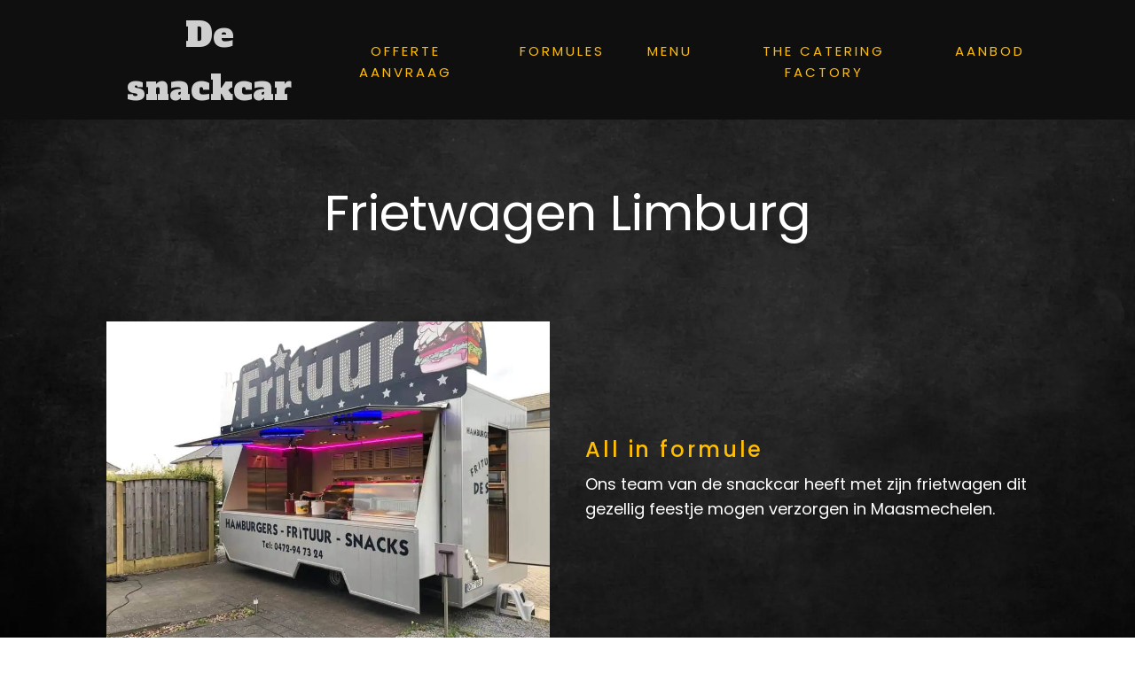

--- FILE ---
content_type: text/html; charset=UTF-8
request_url: https://desnackcar.be/mobiele-frituur/frietwagen-limburg/
body_size: 36627
content:
<!DOCTYPE html><html lang="nl-BE"><head><link rel="preconnect" href="https://cdn.fastpixel.io" crossorigin=""><title>Frietwagen Limburg</title><meta charset="UTF-8"><meta name="dc.title" content="Frietwagen Limburg"><meta name="dc.description" content="een frietwagen in Limburg ook voor jouw feest. Ieder feest of event in  Limburg bedienen wij met onze frietwagen."><meta name="dc.relation" content="https://desnackcar.be/mobiele-frituur/frietwagen-limburg/"><meta name="dc.source" content="https://desnackcar.be/"><meta name="dc.language" content="nl_BE"><meta name="description" content="een frietwagen in Limburg ook voor jouw feest. Ieder feest of event in  Limburg bedienen wij met onze frietwagen."><meta name="robots" content="index, follow, max-snippet:-1, max-image-preview:large, max-video-preview:-1"><meta name="generator" content="Site Kit by Google 1.166.0"><link rel="canonical" href="https://desnackcar.be/mobiele-frituur/frietwagen-limburg/"><link rel="https://api.w.org/" href="https://desnackcar.be/wp-json/"><link rel="alternate" title="JSON" type="application/json" href="https://desnackcar.be/wp-json/wp/v2/posts/763"><link rel="EditURI" type="application/rsd+xml" title="RSD" href="https://desnackcar.be/xmlrpc.php?rsd"><link rel="shortlink" href="https://desnackcar.be/?p=763"><link rel="alternate" title="oEmbed (JSON)" type="application/json+oembed" href="https://desnackcar.be/wp-json/oembed/1.0/embed?url=https%3A%2F%2Fdesnackcar.be%2Fmobiele-frituur%2Ffrietwagen-limburg%2F"><link rel="alternate" title="oEmbed (XML)" type="text/xml+oembed" href="https://desnackcar.be/wp-json/oembed/1.0/embed?url=https%3A%2F%2Fdesnackcar.be%2Fmobiele-frituur%2Ffrietwagen-limburg%2F&amp;format=xml"><meta name="viewport" content="width=device-width, initial-scale=1.0"><script data-cfasync="false" id="fpo-preload" data-fpo-required="">var q=window._fpo_q||[];_fpo_preloads={"(min-width: 1981px) and (max-width: 2560px) and (-webkit-max-device-pixel-ratio: 2)":1,"(min-width: 1537px) and (max-width: 1980px) and (-webkit-max-device-pixel-ratio: 2)":1,"(min-width: 1367px) and (max-width: 1536px) and (-webkit-max-device-pixel-ratio: 2)":1,"(min-width: 1025px) and (max-width: 1366px) and (-webkit-max-device-pixel-ratio: 2)":1,"(min-width: 835px) and (max-width: 1024px) and (-webkit-max-device-pixel-ratio: 2)":1,"(min-width: 768px) and (max-width: 834px) and (-webkit-max-device-pixel-ratio: 2)":1,"(min-width: 415px) and (max-width: 767px) and (-webkit-max-device-pixel-ratio: 2)":1,"(max-width: 414px) and (-webkit-min-device-pixel-ratio: 2) and (-webkit-max-device-pixel-ratio: 3)":1,"(max-width: 414px) and (-webkit-min-device-pixel-ratio: 1.76) and (-webkit-max-device-pixel-ratio: 2)":1,"(max-width: 412px) and (-webkit-max-device-pixel-ratio: 1.75)":1};window._fpo_q={push:(media)=>{if(!--_fpo_preloads[media]){window["fpo:lcp-loaded"]=media;dispatchEvent(new CustomEvent("fpo:lcp-loaded",{detail:media}))}}};q.map(window._fpo_q.push);if(!Object.entries(_fpo_preloads).some(([media])=>matchMedia(media).matches)){_fpo_q.push(`(min-width: ${window.innerWidth}px) and (min-height: ${window.innerHeight}px) and (-webkit-max-device-pixel-ratio: ${window.devicePixelRatio})`)}</script><link rel="preload" as="image" href="https://cdn.fastpixel.io/fp/ret_img+v_652e+q_glossy+to_webp/desnackcar.be%2Fwp-content%2Fuploads%2F2020%2F10%2Fachtergrond-mobiele-frituur.jpg" media="(min-width: 1981px) and (max-width: 2560px) and (-webkit-max-device-pixel-ratio: 2)" fetchpriority="high" onload="(window._fpo_q=window._fpo_q||[]).push(event.target.media);" onerror="(window._fpo_q=window._fpo_q||[]).push(event.target.media);"><link rel="preload" as="image" href="https://cdn.fastpixel.io/fp/ret_img+v_652e+q_glossy+to_webp/desnackcar.be%2Fwp-content%2Fuploads%2F2020%2F10%2Fachtergrond-mobiele-frituur.jpg" media="(min-width: 1537px) and (max-width: 1980px) and (-webkit-max-device-pixel-ratio: 2)" fetchpriority="high" onload="(window._fpo_q=window._fpo_q||[]).push(event.target.media);" onerror="(window._fpo_q=window._fpo_q||[]).push(event.target.media);"><link rel="preload" as="image" href="https://cdn.fastpixel.io/fp/ret_img+v_652e+q_glossy+to_webp/desnackcar.be%2Fwp-content%2Fuploads%2F2020%2F10%2Fachtergrond-mobiele-frituur.jpg" media="(min-width: 1367px) and (max-width: 1536px) and (-webkit-max-device-pixel-ratio: 2)" fetchpriority="high" onload="(window._fpo_q=window._fpo_q||[]).push(event.target.media);" onerror="(window._fpo_q=window._fpo_q||[]).push(event.target.media);"><link rel="preload" as="image" href="https://cdn.fastpixel.io/fp/ret_img+v_652e+q_glossy+to_webp/desnackcar.be%2Fwp-content%2Fuploads%2F2020%2F10%2Fachtergrond-mobiele-frituur.jpg" media="(min-width: 1025px) and (max-width: 1366px) and (-webkit-max-device-pixel-ratio: 2)" fetchpriority="high" onload="(window._fpo_q=window._fpo_q||[]).push(event.target.media);" onerror="(window._fpo_q=window._fpo_q||[]).push(event.target.media);"><link rel="preload" as="image" href="https://cdn.fastpixel.io/fp/ret_img+v_652e+q_glossy+to_webp/desnackcar.be%2Fwp-content%2Fuploads%2F2020%2F10%2Fachtergrond-mobiele-frituur.jpg" media="(min-width: 835px) and (max-width: 1024px) and (-webkit-max-device-pixel-ratio: 2)" fetchpriority="high" onload="(window._fpo_q=window._fpo_q||[]).push(event.target.media);" onerror="(window._fpo_q=window._fpo_q||[]).push(event.target.media);"><link rel="preload" as="image" href="https://cdn.fastpixel.io/fp/ret_img+v_652e+q_glossy+to_webp/desnackcar.be%2Fwp-content%2Fuploads%2F2020%2F10%2Fachtergrond-mobiele-frituur.jpg" media="(min-width: 768px) and (max-width: 834px) and (-webkit-max-device-pixel-ratio: 2)" fetchpriority="high" onload="(window._fpo_q=window._fpo_q||[]).push(event.target.media);" onerror="(window._fpo_q=window._fpo_q||[]).push(event.target.media);"><link rel="preload" as="image" href="https://cdn.fastpixel.io/fp/ret_img+v_652e+q_glossy+to_webp/desnackcar.be%2Fwp-content%2Fuploads%2F2020%2F10%2Fachtergrond-mobiele-frituur.jpg" media="(min-width: 415px) and (max-width: 767px) and (-webkit-max-device-pixel-ratio: 2)" fetchpriority="high" onload="(window._fpo_q=window._fpo_q||[]).push(event.target.media);" onerror="(window._fpo_q=window._fpo_q||[]).push(event.target.media);"><link rel="preload" as="image" href="https://cdn.fastpixel.io/fp/ret_img+v_652e+q_glossy+to_webp/desnackcar.be%2Fwp-content%2Fuploads%2F2020%2F10%2Fachtergrond-mobiele-frituur.jpg" media="(max-width: 414px) and (-webkit-min-device-pixel-ratio: 2) and (-webkit-max-device-pixel-ratio: 3)" fetchpriority="high" onload="(window._fpo_q=window._fpo_q||[]).push(event.target.media);" onerror="(window._fpo_q=window._fpo_q||[]).push(event.target.media);"><link rel="preload" as="image" href="https://cdn.fastpixel.io/fp/ret_img+v_652e+q_glossy+to_webp/desnackcar.be%2Fwp-content%2Fuploads%2F2020%2F10%2Fachtergrond-mobiele-frituur.jpg" media="(max-width: 414px) and (-webkit-min-device-pixel-ratio: 1.76) and (-webkit-max-device-pixel-ratio: 2)" fetchpriority="high" onload="(window._fpo_q=window._fpo_q||[]).push(event.target.media);" onerror="(window._fpo_q=window._fpo_q||[]).push(event.target.media);"><link rel="preload" as="image" href="https://cdn.fastpixel.io/fp/ret_img+v_652e+q_glossy+to_webp/desnackcar.be%2Fwp-content%2Fuploads%2F2020%2F10%2Fachtergrond-mobiele-frituur.jpg" media="(max-width: 412px) and (-webkit-max-device-pixel-ratio: 1.75)" fetchpriority="high" onload="(window._fpo_q=window._fpo_q||[]).push(event.target.media);" onerror="(window._fpo_q=window._fpo_q||[]).push(event.target.media);"><script type="application/ld+json">
{
    "@context": "https://schema.org",
    "@type": "Product",
    "name": "Frietwagen Limburg",
    "description": "",
    "brand": {
        "@type": "Brand",
        "name": "Snackcar"
    },
    "aggregateRating": {
        "@type": "AggregateRating",
        "ratingValue": "4.4",
        "reviewCount": "262"
    },
    "image": "https://desnackcar.be/wp-content/uploads/2020/12/limburg-frietwagen-1.jpg"
}
</script>


<!-- WP_HEAD() START -->



	
	








<script data-cfasync="false" id="fpo-ie">(()=>{try{new MutationObserver(function(){}),new Promise(function(){}),Object.assign({},{}),document.fonts.ready.then(function(){})}catch{s="fpodisable=1",i=document.location.href,i.match(/[?&]fpodisable/)||(o="",i.indexOf("?")==-1?i.indexOf("#")==-1?o=i+"?"+s:o=i.replace("#","?"+s+"#"):i.indexOf("#")==-1?o=i+"&"+s:o=i.replace("#","&"+s+"#"),document.location.href=o)}var s,i,o;})();
</script><script data-cfasync="false" id="fpo-settings">var _wpmeteor={"rdelay":0,"preload":true};</script><script data-cfasync="false" id="fpo-lazyload">(()=>{var J=()=>Math.round(performance.now())/1e3;var g="fpo:first-interaction",N="fpo:replay-captured-events";var D="fpo:lcp-loaded";var B="fpo:styles-tag-available",W="fpo:css-loaded";var M="fpo:the-end";var _="click",h=window,K=h.addEventListener.bind(h),Q=h.removeEventListener.bind(h),R="removeAttribute",S="getAttribute",pe="setAttribute",P=["touchstart","touchmove","touchend","touchcancel","keydown","wheel"],Z=["mouseover","mouseout",_],fe=["touchstart","touchend","touchcancel","mouseover","mouseout",_],u="data-wpmeteor-";var x="dispatchEvent",X=e=>{let s=new MouseEvent(_,{view:e.view,bubbles:!0,cancelable:!0});return Object.defineProperty(s,"target",{writable:!1,value:e.target}),s},w=class{static capture(){let s=!1,[,t,n]=`${window.Promise}`.split(/[\s[(){]+/s);if(h["__"+n+t])return;let a=[],r=o=>{if(o.target&&x in o.target){if(!o.isTrusted)return;if(o.cancelable&&!P.includes(o.type))try{o.preventDefault()}catch{}o.stopImmediatePropagation(),o.type===_?a.push(X(o)):fe.includes(o.type)&&a.push(o),o.target[pe](u+o.type,!0),s||(s=!0,h[x](new CustomEvent(g)))}};h.addEventListener(N,()=>{Z.forEach(p=>Q(p,r,{passive:!1,capture:!0})),P.forEach(p=>Q(p,r,{passive:!0,capture:!0}));let o;for(;o=a.shift();){var l=o.target;l[S](u+"touchstart")&&l[S](u+"touchend")&&!l[S](u+_)?(l[S](u+"touchmove")||a.push(X(o)),l[R](u+"touchstart"),l[R](u+"touchend")):l[R](u+o.type),l[x](o)}}),Z.forEach(o=>K(o,r,{passive:!1,capture:!0})),P.forEach(o=>K(o,r,{passive:!0,capture:!0}))}};var c=window,i=document,A=c.requestAnimationFrame;var C=()=>{},m="prototype",d="addEventListener",b="hasAttribute",T="getAttribute",f="setAttribute",y="removeAttribute",F="createElement",v="querySelector",I=v+"All",ee="setTimeout",k="load",O="DOMContentLoaded";var U=i.createElement("span");U[f]("id","elementor-device-mode");U[f]("class","elementor-screen-only");var ue=!1,te=()=>(ue||i.body.appendChild(U),getComputedStyle(U,":after").content.replace(/"/g,""));var Ee=e=>e[T]("class")||"",he=(e,s)=>e[f]("class",s),G,me=e=>{G||(G=te());let s=["_animation_"+G,"animation_"+G,"_animation","_animation","animation"];try{let n=JSON.parse(e[T]("data-settings"));if(n.trigger_source)return;let a=n._animation_delay||n.animation_delay||0,r,o;for(var t=0;t<s.length;t++)if(n[s[t]]){o=s[t],r=n[o];break}if(r){let l=Ee(e),p=r==="none"?l:l+" animated "+r;setTimeout(()=>{he(e,p.replace(/\belementor-invisible\b/,"")),s.forEach(de=>delete n[de]),e[f]("data-settings",JSON.stringify(n))},a)}}catch(n){C(n)}},se=()=>{let e=new IntersectionObserver((t,n)=>{t.forEach(a=>{a.isIntersecting&&(A(()=>me(a.target)),n.unobserve(a.target))})},{root:null,rootMargin:"0px",threshold:.01}),s=new MutationObserver(t=>{t.forEach(n=>{n.addedNodes.forEach(a=>{a.nodeType===1&&a.classList.contains("elementor-invisible")&&e.observe(a)})})});s.observe(i.documentElement,{childList:!0,subtree:!0}),c[d](O,()=>s.disconnect()),i[d](g,()=>e.disconnect())};var oe=[],z=[],H=[],E=[],j,Y=!1,ne=!1,q=i.visibilityState==="visible"?A:setTimeout;i[d]("visibilitychange",()=>{q=i.visibilityState==="visible"?A:setTimeout});for(let[e,s]of[["HTMLImageElement",{src:["data-fpo-src",function(){let t=this.dataset,n={src:t.fpoSrc};if(t.fpoSources){let a=JSON.parse(t.fpoSources);for(let{media:r,src:o}of a)if(matchMedia(r).matches){n.src=o;break}}return n.src}]}],["HTMLIFrameElement",{src:["data-fpo-src"]}],["HTMLVideoElement",{poster:["data-fpo-poster"],src:["data-fpo-src"]}],["HTMLSourceElement",{src:["data-fpo-video-src"]}],["HTMLInputElement",{src:["data-fpo-src"]}]]){let t=c[e][m][T],n=c[e][m][f];for(let[a,[r,o]]of Object.entries(s)){let l=Object.getOwnPropertyDescriptor(c[e][m],a);Object.defineProperty(c[e][m],a,{get(){return this[b](r)?o?o.call(this):t.call(this,r):l?l.get.call(this):t.call(this,a)},set(p){if(this[b](r)){if(t.call(this,r)!==p){n.call(this,r,p);return}this[y](r)}l?l.set.call(this,p):n.call(this,a,p)}})}c[e][m][T]=function(a){let[r,o]=s[a]||[];return r&&this[b](r)?o?o.call(this):t.call(this,r):t.call(this,a)},c[e][m][f]=function(a,r){let[o]=s[a]||[];if(o&&this[b](o)){if(t.call(this,o)!==r){n.call(this,o,r);return}this[y](o)}else if(!this.isConnected){let l=Object.keys(s).find(p=>s[p][0]===a);if(l&&this[b](l)){n.call(this,a,t.call(this,l)),this[y](l);return}}return n.call(this,a,r)}}function V(e,s){c[ee](()=>c.dispatchEvent(new CustomEvent(e,{detail:s})))}var ce=[],ve=new IntersectionObserver((e,s)=>{e.forEach(t=>{(t.isIntersecting||t.intersectionRatio>0)&&(j?(ie(t.target),L()):ce.push(t.target),s.unobserve(t.target))})},{threshold:0});c[d](D,function(){ce.forEach(ie),L()});function ge(){for(;z.length;){let e=z.shift(),s=e.dataset,t={src:s.fpoSrc};if(s.fpoSources){let n=JSON.parse(s.fpoSources);t.src=s.fpoSrc;for(let{media:a,src:r}of n)if(matchMedia(a).matches){t.src=r,e[f]("data-fpo-src",r);break}}if(["IMG","INPUT"].includes(e.tagName)&&(e.className=e.className+" fpo-lazyloaded"),t.src){let n=t.src.match(/\/wp-content\/plugins\/aawp\/public\/image.php\?url=(.*)/);if(n)try{let a=atob(n[1].replace(/=+/,"")),[r]=a.split("|");t.src=t.src.replace(n[1],btoa(r+"|"+Date.now()))}catch(a){C(J(),a)}e.src=t.src}e[y]("data-fpo-sources")}for(;H.length;){let e=H.shift();e.className+=" fpo-lazyloaded fpo-visible"}if(j)for(;E.length;)E.shift().call();Y=!1}function L(){Y||(Y=!0,q(ge))}function re(e){z.push(e)}function be(e){H.push(e)}function ie(e){e&&(e.classList.contains("fpo-lazyloaded")||(["IMG"].includes(e.tagName)?e.parentNode&&e.parentNode.tagName==="PICTURE"?Array.from(e.parentNode[I]("source, img")).forEach(re):re(e):e.tagName==="IFRAME"||e.tagName==="INPUT"?E.push(()=>{let s=e.dataset.fpoSrc;e.src=s}):e.tagName==="VIDEO"?E.push(()=>{if(e[I]("source").forEach(s=>{let t=s.dataset.fpoVideoSrc;s.src=t}),e.dataset.fpoSrc){let s=e.dataset.fpoSrc;e.src=s}if(e.dataset.fpoPoster){let s=e.dataset.fpoPoster;e.poster=s}e.load()}):be(e)))}function $(){let e=i[v]("#fpo-styles");if(!e){c[d](B,$);return}let s=i.createElement("head");s.innerHTML=e.textContent;let t=1,n=()=>{--t||(E.push(()=>{let r=i[v]("[data-fpo-overrides]");r&&r.before.apply(r,s.childNodes),!c._wpmeteor||ne?V(N):(c[d](M,()=>V(N)),V(W))}),L())},a=[...s[I]("link[rel=stylesheet]")].map(r=>{if(r.href&&r.href.includes("cdn.fastpixel.io")&&matchMedia(r.media).matches){let o=r.cloneNode();return o.rel="preload",o.as="style",o.onload=o.onerror=n,t++,o}});i.head.append.apply(i.head,a),n()}function ae(){j=!0,L()}c[D]?ae():c[d](D,ae);var le=e=>{if(e.nodeType===1){if(["data-fpo-src","data-fpo-srcset","data-fpo-sources","data-fpo-lazybg","data-fpo-poster","data-fpo-video-src"].some(s=>e.hasAttribute(s))){if(e.tagName==="SOURCE"&&(e=e.parentNode),e.tagName==="PICTURE"||oe.includes(e))return;oe.push(e),ve.observe(e)}e.childNodes.forEach(le)}},Te=new MutationObserver(e=>{e.forEach(({addedNodes:s})=>{s.forEach(t=>{le(t)})})});Te.observe(i,{childList:!0,subtree:!0});c[d](k,()=>{let e=i[v]("#fpo-icons"),s=i[v]("#fpo-prefetch");for(let t of[e,s])if(t){let n=i[F]("head");n.innerHTML=t.textContent,E.push(()=>t.replaceWith.apply(t,n.childNodes))}E.push(()=>{i[v]("link[rel='icon']")?.remove()}),(!e||!e.textContent?.trim())&&E.push(()=>{let t=i[F]("link");t.setAttribute("rel","icon"),t.setAttribute("href","/favicon.ico"),i.head.appendChild(t)}),L()});c[d](M,()=>ne=!0);c._wpmeteor?.rdelay>0?c[d](g,$):c[d](k,()=>q($));i[d](O,()=>V(B));w.capture();se();})();
</script><script data-cfasync="false" id="fpo-main">(()=>{var g="addEventListener",ne="removeEventListener",E="getAttribute",L="setAttribute",se="removeAttribute",T="hasAttribute",ct="querySelector",Re=ct+"All",B="appendChild",oe="removeChild",fe="createElement",W="tagName",Pe="getOwnPropertyDescriptor",h="prototype",M="__lookupGetter__",ie="__lookupSetter__",u="DOMContentLoaded",p="load",A="pageshow",Ee="error";var c=window,o=document,at=o.documentElement;var V=console.error;var xe=!0,F=class{constructor(){this.known=[]}init(){let t,r,s=(n,a)=>{if(xe&&n&&n.fn&&!n.__wpmeteor){let d=function(i){return i===n?this:(o[g](u,l=>{i.call(o,n,l,"jQueryMock")}),this)};this.known.push([n,n.fn.ready,n.fn.init?.prototype?.ready]),n.fn.ready=d,n.fn.init?.prototype?.ready&&(n.fn.init.prototype.ready=d),n.__wpmeteor=!0}return n};window.jQuery||window.$,Object.defineProperty(window,"jQuery",{get(){return t},set(n){t=s(n,"jQuery")},configurable:!0}),Object.defineProperty(window,"$",{get(){return r},set(n){r=s(n,"$")},configurable:!0})}unmock(){this.known.forEach(([t,r,s])=>{t.fn.ready=r,t.fn.init?.prototype?.ready&&s&&(t.fn.init.prototype.ready=s)}),xe=!1}};var ke="fpo:css-loaded",Ie="fpo:element-loaded",me="fpo:images-loaded",O="fpo:the-end";var ce=window,It=ce.addEventListener.bind(ce),Mt=ce.removeEventListener.bind(ce);var q=class{constructor(){this.l=[]}emit(t,r=null){this.l[t]&&this.l[t].forEach(s=>s(r))}on(t,r){this.l[t]||=[],this.l[t].push(r)}off(t,r){this.l[t]=(this.l[t]||[]).filter(s=>s!==r)}};var D=new q;var Me=o[fe]("span");Me[L]("id","elementor-device-mode");Me[L]("class","elementor-screen-only");var v="readystatechange",_="message";var Q="SCRIPT",m="data-wpmeteor-",w=Object.defineProperty,Ae=Object.defineProperties,U="javascript/blocked",_e=/^\s*(application|text)\/javascript|module\s*$/i,Qe="requestAnimationFrame",Xe="requestIdleCallback",j="setTimeout",Se="__dynamic",P=c.constructor.name+"::",ee=o.constructor.name+"::",Ze=function(e,t){t=t||c;for(var r=0;r<this.length;r++)e.call(t,this[r],r,this)};"NodeList"in c&&!NodeList[h].forEach&&(NodeList[h].forEach=Ze);"HTMLCollection"in c&&!HTMLCollection[h].forEach&&(HTMLCollection[h].forEach=Ze);var ae=[],le=[],Y=[],X=!1,C=[],f={},Ne=!1,lt=0,x=o.visibilityState==="visible"?c[Qe]:c[j],je=c[Xe]||x;o[g]("visibilitychange",()=>{x=o.visibilityState==="visible"?c[Qe]:c[j],je=c[Xe]||x});var S=c[j],de,H=["src","type"],R=Object,$="definePropert";R[$+"y"]=(e,t,r)=>{if(e===c&&["jQuery","onload"].indexOf(t)>=0||(e===o||e===o.body)&&["readyState","write","writeln","on"+v].indexOf(t)>=0)return["on"+v,"on"+p].indexOf(t)&&r.set&&(f["on"+v]=f["on"+v]||[],f["on"+v].push(r.set)),e;if(e instanceof HTMLScriptElement&&H.indexOf(t)>=0){if(!e[t+"__def"]){let s=R[Pe](e,t);w(e,t,{set(n){return e[t+"__set"]?e[t+"__set"].call(e,n):s.set.call(e,n)},get(){return e[t+"__get"]?e[t+"__get"].call(e):s.get.call(e)}}),e[t+"__def"]=!0}return r.get&&(e[t+"__get"]=r.get),r.set&&(e[t+"__set"]=r.set),e}return w(e,t,r)};R[$+"ies"]=(e,t)=>{for(let r in t)R[$+"y"](e,r,t[r]);for(let r of R.getOwnPropertySymbols(t))R[$+"y"](e,r,t[r]);return e};var Ge=EventTarget[h][g],et=EventTarget[h][ne],pe=Ge.bind(o),dt=et.bind(o),G=Ge.bind(c),tt=et.bind(c),rt=Document[h].createElement,te=rt.bind(o),re=o.__proto__[M]("readyState").bind(o),Ve="loading";w(o,"readyState",{get(){return Ve},set(e){return Ve=e}});var He=e=>C.filter(([t,,r],s)=>{if(!(e.indexOf(t.type)<0)){r||(r=t.target);try{let n=r.constructor.name+"::"+t.type;for(let a=0;a<f[n].length;a++)if(f[n][a]){let d=n+"::"+s+"::"+a;if(!Le[d])return!0}}catch{}}}).length,Z,Le={},k=e=>{C.forEach(([t,r,s],n)=>{if(!(e.indexOf(t.type)<0)){s||(s=t.target);try{let a=s.constructor.name+"::"+t.type;if((f[a]||[]).length)for(let d=0;d<f[a].length;d++){let i=f[a][d];if(i){let l=a+"::"+n+"::"+d;if(!Le[l]){Le[l]=!0,o.readyState=r,Z=a;try{lt++,!i[h]||i[h].constructor===i?i.bind(s)(t):i(t)}catch(I){V(I,i)}Z=null}}}}catch(a){V(a)}}})};pe(u,e=>{C.push([new e.constructor(u,e),re(),o])});pe(v,e=>{C.push([new e.constructor(v,e),re(),o])});G(u,e=>{C.push([new e.constructor(u,e),re(),c])});G(p,e=>{Ne=!0,C.push([new e.constructor(p,e),re(),c]),N||k([u,v,_,p,A])});G(A,e=>{C.push([new e.constructor(A,e),re(),c]),N||k([u,v,_,p,A])});var nt=e=>{C.push([e,o.readyState,c]),k([_])},ut=c[M]("onmessage"),pt=c[ie]("onmessage"),ft=()=>{tt(_,nt),(f[P+"message"]||[]).forEach(e=>{G(_,e)}),w(c,"onmessage",{get:ut,set:pt})};G(_,nt);var st=new F;st.init();var ot=()=>{!N&&!X&&(N=!0,o.readyState="loading",x(Ce),x(b)),Ne||G(p,()=>{ot()})};D.on(me,()=>{ot()});var z=[-1],ge=e=>{z=z.filter(t=>t!==e.target),z.length||S(D.emit.bind(D,O))};var N=!1,b=()=>{let e=ae.shift();if(e)e[E](m+"src")?e[T]("async")||e[Se]?(e.isConnected&&(z.push(e),setTimeout(ge,1e3,{target:e})),he(e,ge),S(b)):he(e,S.bind(null,b)):(e.origtype==U&&he(e),S(b));else if(le.length)ae.push(...le),le.length=0,S(b);else if(Y.length)ae.push(...Y),Y.length=0,S(b);else if(z.length>1)je(b);else if(He([u,v,_]))k([u,v,_]),S(b);else if(Ne)if(He([p,A,_]))k([p,A,_]),S(b);else{if(c.RocketLazyLoadScripts)try{RocketLazyLoadScripts.run()}catch(t){V(t)}o.readyState="complete",ft(),st.unmock(),N=!1,X=!0,c[j](()=>ge({target:-1}))}else N=!1},Et=e=>{let t=te(Q),r=e.attributes;for(var s=r.length-1;s>=0;s--)r[s].name.startsWith(m)||t[L](r[s].name,r[s].value);let n=e[E](m+"type");n?t.type=n:t.type="text/javascript",(e.textContent||"").match(/^\s*class RocketLazyLoadScripts/)?t.textContent=e.textContent.replace(/^\s*class\s*RocketLazyLoadScripts/,"window.RocketLazyLoadScripts=class").replace("RocketLazyLoadScripts.run();",""):t.textContent=e.textContent;for(let a of["onload","onerror","onreadystatechange"])e[a]&&(t[a]=e[a]);return t},he=(e,t)=>{let r=e[E](m+"src");if(r&&_wpmeteor.baseURL&&(()=>{try{r=new URL(r,_wpmeteor.baseURL).href}catch{}})(),r){let s=Ge.bind(e);e.isConnected&&t&&(s(p,t),s(Ee,t)),e.origtype=e[E](m+"type")||"text/javascript",e.origsrc=r,(!e.isConnected||e[T]("nomodule")||e.type&&!_e.test(e.type))&&t&&t(new Event(p,{target:e}))}else e.origtype===U?(e.origtype=e[E](m+"type")||"text/javascript",e[se]("integrity"),e.textContent=e.textContent+`
`):t&&t(new Event(p,{target:e}))},Ue=(e,t)=>{let r=(f[e]||[]).indexOf(t);if(r>=0)return f[e][r]=void 0,!0},We=(e,t,...r)=>{if("HTMLDocument::"+u==Z&&e===u&&!t.toString().match(/jQueryMock/)){D.on(O,o[g].bind(o,e,t,...r));return}if(t&&(e===u||e===v)){let s=ee+e;f[s]=f[s]||[],f[s].push(t),X&&k([e]);return}return pe(e,t,...r)},Fe=(e,t,...r)=>{if(e===u){let s=ee+e;Ue(s,t)}return dt(e,t,...r)};Ae(o,{[g]:{get(){return We},set(){return We}},[ne]:{get(){return Fe},set(){return Fe}}});var K=o.createDocumentFragment(),Ce=()=>{K.hasChildNodes()&&(o.head[B](K),K=o.createDocumentFragment())},qe={"https://cdn.fastpixel.io":!0},ve=e=>{if(e)try{let t=new URL(e,o.location.href),r=t.origin;if(r&&!qe[r]&&o.location.host!==t.host){let s=te("link");s.rel="preconnect",s.href=r,K[B](s),qe[r]=!0,N&&x(Ce)}}catch{}},we={},mt=(e,t,r,s)=>{let n=te("link");n.rel=t?"modulepre"+p:"pre"+p,n.as="script",r&&n[L]("crossorigin",r),s&&n[L]("integrity",s);try{e=new URL(e,o.location.href).href}catch{}n.href=e,K[B](n),we[e]=!0,N&&x(Ce)},De=function(...e){let t=te(...e);if(!e||e[0].toUpperCase()!==Q||!N)return t;let r=t[L].bind(t),s=t[E].bind(t),n=t[se].bind(t),a=t[T].bind(t),d=t[M]("attributes").bind(t);return H.forEach(i=>{let l=t[M](i).bind(t),I=t[ie](i).bind(t);R[$+"y"](t,i,{set(y){return i==="type"&&y&&!_e.test(y)?r(i,y):((i==="src"&&y||i==="type"&&y&&t.origsrc)&&r("type",U),y?r(m+i,y):n(m+i))},get(){let y=t[E](m+i);if(i==="src")try{return new URL(y,o.location.href).href}catch{}return y}}),w(t,"orig"+i,{set(y){return I(y)},get(){return l()}})}),t[L]=function(i,l){if(H.includes(i))return i==="type"&&l&&!_e.test(l)?r(i,l):((i==="src"&&l||i==="type"&&l&&t.origsrc)&&r("type",U),l?r(m+i,l):n(m+i));r(i,l)},t[E]=function(i){let l=H.indexOf(i)>=0?s(m+i):s(i);if(i==="src")try{return new URL(l,o.location.href).href}catch{}return l},t[T]=function(i){return H.indexOf(i)>=0?a(m+i):a(i)},w(t,"attributes",{get(){return[...d()].filter(l=>l.name!=="type").map(l=>({name:l.name.match(new RegExp(m))?l.name.replace(m,""):l.name,value:l.value}))}}),t[Se]=!0,t};Object.defineProperty(Document[h],"createElement",{set(e){e!==De&&(de=e)},get(){return de||De}});var ye=new Set,Be=new MutationObserver(e=>{e.forEach(({removedNodes:t,addedNodes:r,target:s})=>{t.forEach(n=>{n.nodeType===1&&Q===n[W]&&"origtype"in n&&ye.delete(n)}),r.forEach(n=>{if(n.nodeType===1)if(Q===n[W]){if("origtype"in n){if(n.origtype!==U)return}else if(n[E]("type")!==U)return;"origtype"in n||H.forEach(d=>{let i=n[M](d).bind(n),l=n[ie](d).bind(n);w(n,"orig"+d,{set(I){return l(I)},get(){return i()}})});let a=n[E](m+"src");if(ye.has(n)&&V("Inserted twice",n),n.parentNode){ye.add(n);let d=n[E](m+"type");(a||"").match(/\/gtm.js\?/)||n[T]("async")||n[Se]?(Y.push(n),ve(a)):n[T]("defer")||d==="module"?(le.push(n),ve(a)):(a&&!n[T]("nomodule")&&!we[a]&&mt(a,d==="module",n[T]("crossorigin")&&n[E]("crossorigin"),n[E]("integrity")),ae.push(n))}else n[g](p,d=>d.target.parentNode[oe](d.target)),n[g](Ee,d=>d.target.parentNode[oe](d.target)),s[B](n)}else n[W]==="LINK"&&n[E]("as")==="script"&&(we[n[E]("href")]=!0)})})}),it={childList:!0,subtree:!0};Be.observe(o.documentElement,it);var gt=HTMLElement[h].attachShadow;HTMLElement[h].attachShadow=function(e){let t=gt.call(this,e);return e.mode==="open"&&Be.observe(t,it),t};D.on(O,()=>{(!de||de===De)&&(Document[h].createElement=rt,Be.disconnect()),dispatchEvent(new CustomEvent(O))});var J="",ue=null,be=null,Ye=null,$e=()=>{if(J){try{let e=te("div");e.innerHTML=J,Array.from(e.childNodes).forEach(t=>{t.nodeName===Q?be.insertBefore(Et(t),ue):be.insertBefore(t,ue)})}catch(e){V(e)}J=""}},Te=e=>{let t,r;!o.currentScript||!o.currentScript.parentNode?(t=o.body,r=t.lastChild):(r=o.currentScript,t=r.parentNode),r!==ue?($e(),J=e,ue=r,be=t):J+=e,clearTimeout(Ye),Ye=c[j]($e,0)},ze=e=>Te(e+`
`);Ae(o,{write:{get(){return Te},set(e){return Te=e}},writeln:{get(){return ze},set(e){return ze=e}}});var Ke=(e,t,...r)=>{if(P+u==Z&&e===u&&!t.toString().match(/jQueryMock/)){D.on(O,c[g].bind(c,e,t,...r));return}if(P+p==Z&&e===p){D.on(O,c[g].bind(c,e,t,...r));return}if(t&&(e===p||e===A||e===u||e===_&&!X)){let s=e===u?ee+e:P+e;f[s]=f[s]||[],f[s].push(t),X&&k([e]);return}return G(e,t,...r)},Je=(e,t,...r)=>{if(e===p||e===u||e===A){let s=e===u?ee+e:P+e;Ue(s,t)}return tt(e,t,...r)};Ae(c,{[g]:{get(){return Ke},set(){return Ke}},[ne]:{get(){return Je},set(){return Je}}});var Oe=e=>{let t;return{get(){return t},set(r){return t&&Ue(e,r),f[e]=f[e]||[],f[e].push(r),t=r}}};G(Ie,e=>{let{target:t,event:r}=e.detail,s=t===c?o.body:t,n=s[E](m+"on"+r.type);s[se](m+"on"+r.type);try{let a=new Function("event",n);t===c?c[g](p,a.bind(t,r)):a.call(t,r)}catch(a){console.err(a)}});{let e=Oe(P+p);w(c,"onload",e),pe(u,()=>{w(o.body,"onload",e)})}w(o,"onreadystatechange",Oe(ee+v));w(c,"onmessage",Oe(P+_));G(ke,()=>D.emit(me));})();
</script><script data-cfasync="false" data-wpfc-render="false" type="javascript/blocked">
		(function () {
			window.dataLayer = window.dataLayer || [];function gtag(){dataLayer.push(arguments);}
			
			let preferences = {
				marketing: 0,
				statistics: 0,
			}
			
			// Get preferences directly from cookie
			const value = `; ` + document.cookie;
			const parts = value.split(`; wpconsent_preferences=`);
			if (parts.length === 2) {
				try {
					preferences = JSON.parse(parts.pop().split(';').shift());
				} catch (e) {
					console.error('Error parsing WPConsent preferences:', e);
				}
			}
			
			gtag('consent', 'default', {
				'ad_storage': preferences.marketing ? 'granted' : 'denied',
				'analytics_storage': preferences.statistics ? 'granted' : 'denied',
				'ad_user_data': preferences.marketing ? 'granted' : 'denied',
				'ad_personalization': preferences.marketing ? 'granted' : 'denied',
				'security_storage': 'granted',
				'functionality_storage': 'granted'
			});
		})();
	</script>







<script type="javascript/blocked" id="oxygen-aos-js" data-wpmeteor-src="https://cdn.fastpixel.io/fp/v_f3ba/desnackcar.be%2Fwp-content%2Fplugins%2Foxygen%2Fcomponent-framework%2Fvendor%2Faos%2Faos.js%3Fver%3D1" data-wpmeteor-type="text/javascript"></script>
<script type="javascript/blocked" id="jquery-core-js" data-wpmeteor-src="https://cdn.fastpixel.io/fp/v_7257/desnackcar.be%2Fwp-includes%2Fjs%2Fjquery%2Fjquery.min.js%3Fver%3D3.7.1" data-wpmeteor-type="text/javascript"></script>




<!-- All in one Favicon 4.8 -->


<script async="" data-wpmeteor-src="https://cdn.fastpixel.io/fp/v_a077/www.googletagmanager.com%2Fgtag%2Fjs%3Fid%3DG-Z3LXGDBRF7" type="javascript/blocked"></script><script type="javascript/blocked">
window.dataLayer = window.dataLayer || [];
function gtag(){dataLayer.push(arguments);}gtag('js', new Date());
gtag('set', 'cookie_domain', 'auto');
gtag('set', 'cookie_flags', 'SameSite=None;Secure');

 gtag('config', 'G-Z3LXGDBRF7' , {});

</script>

<!-- Global site tag (gtag.js) - Google Ads: 10970437098 -->
<script async="" data-wpmeteor-src="https://cdn.fastpixel.io/fp/v_a077/www.googletagmanager.com%2Fgtag%2Fjs%3Fid%3DAW-10970437098" type="javascript/blocked"></script>
<script type="javascript/blocked">
  window.dataLayer = window.dataLayer || [];
  function gtag(){dataLayer.push(arguments);}
  gtag('js', new Date());

  gtag('config', 'AW-10970437098');
</script>




<!-- END OF WP_HEAD() -->
<noscript id="fpo-prefetch"></noscript><style media="all" data-fpo-reduced="">@charset "UTF-8";ol,ul{box-sizing:border-box}:root{--wp--preset--font-size--normal:16px;--wp--preset--font-size--huge:42px}</style><style media="all" data-fpo-reduced="">html{line-height:1.15;-ms-text-size-adjust:100%;-webkit-text-size-adjust:100%}body,h1,h2,h3,h4,h5,h6{margin:0}article,aside,details,figcaption,figure,footer,header,main,menu,nav,section{display:block}a{background-color:transparent;-webkit-text-decoration-skip:objects}img{border-style:none}svg:not(:root){overflow:hidden}html{box-sizing:border-box}body{font-size:16px;color:rgba(64,64,64,1)}body.oxygen-aos-enabled{overflow-x:hidden}*,::after,::before{box-sizing:inherit}.ct-section-inner-wrap{margin-left:auto;margin-right:auto;height:100%;min-height:inherit}.oxy-nav-menu-list{display:flex;padding:0;margin:0}.oxy-nav-menu .oxy-nav-menu-list li.menu-item{list-style-type:none;display:flex;flex-direction:column}.oxy-nav-menu .oxy-nav-menu-list li.menu-item a{text-decoration:none;border-style:solid;border-width:0;transition-timing-function:ease-in-out;transition-property:background-color,color,border-color;border-color:transparent}.oxy-nav-menu .menu-item,.oxy-nav-menu .sub-menu{position:relative}.oxy-header-wrapper{position:relative}.oxy-header-row{width:100%;display:block}.oxy-header-container{height:100%;margin-left:auto;margin-right:auto;display:flex;flex-wrap:nowrap;justify-content:flex-start;align-items:stretch}.oxy-header-center,.oxy-header-left,.oxy-header-right{display:flex;align-items:center}.oxy-header-left{justify-content:flex-start}.oxy-header-center{flex-grow:1;justify-content:center}.oxy-header-right{justify-content:flex-end}.oxy-menu-toggle{cursor:pointer;display:none}.oxy-nav-menu-hamburger-wrap{display:flex;align-items:center;justify-content:center}.oxy-nav-menu-hamburger{display:flex;justify-content:space-between;flex-direction:column}.oxy-nav-menu-hamburger-line{border-radius:2px}.oxy-nav-menu .menu-item a{display:flex;align-items:center}.oxy-social-icons{display:flex;flex-wrap:wrap;align-items:flex-start;justify-content:flex-start}.oxy-social-icons a{line-height:1;width:1em;height:1em;display:flex;align-items:center;justify-content:center;text-decoration:none}.oxy-social-icons a svg{stroke-width:0;stroke:currentColor;fill:currentColor}:-webkit-any(li,div._important),:is(li,div._important){display:list-item}</style><style media="all" data-fpo-reduced="">#section-20-225>.ct-section-inner-wrap{padding-top:10px;padding-right:0;padding-bottom:0;padding-left:0}#section-20-225{-webkit-font-smoothing:antialiased;-moz-osx-font-smoothing:grayscale;background-color:#2b2c28}@media (max-width:767px){#section-20-225>.ct-section-inner-wrap{padding-top:20px}}#div_block-22-225{width:40%;padding-right:70px}#div_block-26-225{width:20%;padding-left:0px}#div_block-132-13{width:20%;padding-right:0px;margin-right:0px}#div_block-40-225{width:20.00%}#div_block-47-225{width:100.00%;flex-direction:row;display:flex;align-items:center;padding-left:20px;padding-right:20px;justify-content:space-between;text-align:justify}#div_block-48-225{flex-direction:row;display:flex;align-items:center}#div_block-81-13{width:33.33%;padding-top:0px;padding-bottom:0px;align-items:center;text-align:center;justify-content:center}#div_block-82-13{width:33.33%;justify-content:center;align-items:center;text-align:center}#div_block-83-13{width:33.34%;align-items:center;text-align:center;justify-content:center}@media (max-width:991px){#div_block-22-225{padding-right:20px}}@media (max-width:767px){#div_block-47-225{flex-direction:column;display:flex;align-items:center;justify-content:center;text-align:center;margin-bottom:24px}}@media (max-width:479px){#div_block-22-225{flex-direction:column;display:flex;align-items:center;text-align:center}}@media (max-width:479px){#div_block-26-225{flex-direction:column;display:flex;align-items:center;text-align:center}}@media (max-width:479px){#div_block-132-13{flex-direction:column;display:flex;align-items:center;text-align:center}}@media (max-width:479px){#div_block-40-225{flex-direction:column;display:flex;align-items:center;text-align:center}}@media (max-width:479px){#div_block-48-225{flex-direction:column;display:flex;margin-bottom:24px}}@media (max-width:991px){#new_columns-21-225>.ct-div-block{width:50%!important}}@media (max-width:479px){#new_columns-21-225>.ct-div-block{width:100%!important}#new_columns-21-225{flex-direction:column}}#new_columns-21-225{padding-bottom:0px;border-bottom-style:solid;border-bottom-width:1px;border-bottom-color:rgba(255,255,255,0.1)}@media (max-width:991px){#new_columns-80-13>.ct-div-block{width:100%!important}}#new_columns-80-13{padding-top:0px;padding-bottom:0px;margin-top:0px;margin-bottom:0px}#headline-131-13{font-family:"Alfa Slab One";color:#ffffff;font-size:38px;font-weight:100;padding-left:20px}#headline-23-225{color:#ffffff;font-family:"Alfa Slab One"}#text_block-24-225{color:rgba(255,255,255,0.75);font-size:16px;margin-top:12px;margin-bottom:28px;line-height:1.6;-webkit-font-smoothing:antialiased;-moz-osx-font-smoothing:grayscale;font-weight:300}#text_block-112-13{color:#ffffff;font-size:14px;font-family:"Poppins"}#text_block-137-13{color:#ffffff;font-size:14px;font-family:"Poppins"}#text_block-121-13{color:#ffffff;font-size:14px}#text_block-84-13{color:rgba(255,255,255,0.5);font-size:12px}#text_block-90-13{color:rgba(255,255,255,0.5);font-size:12px}#link_text-50-225{color:rgba(255,255,255,0.5);font-size:16px;line-height:1.4;transition-duration:0.5s;transition-timing-function:ease;transition-property:all}#link_text-86-13{color:rgba(255,255,255,0.5);font-size:12px}#_nav_menu-129-13 .oxy-nav-menu-hamburger-line{background-color:#ffbd04}@media (max-width:991px){#_nav_menu-129-13 .oxy-nav-menu-list{display:none}#_nav_menu-129-13 .oxy-menu-toggle{display:initial}}#_nav_menu-129-13 .oxy-nav-menu-hamburger-wrap{width:24px;height:24px}#_nav_menu-129-13 .oxy-nav-menu-hamburger{width:24px;height:19px}#_nav_menu-129-13 .oxy-nav-menu-hamburger-line{height:3px;background-color:#dddddd}#_nav_menu-129-13{font-family:"Poppins"}#_nav_menu-129-13 .menu-item a{color:#ffbd04;text-transform:uppercase;text-align:center;font-size:15px;font-weight:400;letter-spacing:.2em;padding-left:24px;padding-right:24px;padding-bottom:18px;padding-top:18px;-webkit-font-smoothing:antialiased;-moz-osx-font-smoothing:grayscale}#_header-122-13{border-bottom-style:none;border-bottom-width:1px;border-bottom-color:#685de2;padding-top:0px;padding-bottom:0px;border-top-style:none;border-right-style:none;border-left-style:none;background-color:#566d8f}@media (max-width:991px){#_header-122-13{padding-bottom:16px;padding-top:16px;background-color:#ffbd04}}#_header_row-123-13{border-top-style:none;border-right-style:none;border-bottom-style:none;border-left-style:none;background-color:#0f0f0f;padding-left:5px;padding-right:5px;padding-bottom:5px;padding-top:10px}#_social_icons-51-225.oxy-social-icons{flex-direction:row;margin-right:-12px;margin-bottom:-12px}#_social_icons-51-225.oxy-social-icons a{font-size:32px;margin-right:12px;margin-bottom:12px;border-radius:0;background-color:#e5a902}#_social_icons-51-225.oxy-social-icons a svg{width:0.5em;height:0.5em;color:#ffffff}</style><style media="all" data-fpo-reduced="">#section-2-125>.ct-section-inner-wrap{display:flex;flex-direction:column;align-items:center}#section-2-125{background-image:url(https://cdn.fastpixel.io/fp/ret_auto+v_652e/desnackcar.be%2Fwp-content%2Fuploads%2F2020%2F10%2Fachtergrond-mobiele-frituur.jpg);overflow:hidden;text-align:center;background-attachment:fixed}@media (max-width:767px){#section-2-125>.ct-section-inner-wrap{display:flex;flex-direction:column;align-items:flex-start}#section-2-125{text-align:left}}#div_block-66-125{width:50%}#div_block-68-125{width:50%;flex-direction:column;display:flex;text-align:left;align-items:flex-start;justify-content:center}#div_block-73-125{width:50%;flex-direction:column;display:flex;text-align:left;align-items:flex-start;justify-content:center}#div_block-77-125{width:50%}#div_block-92-720{width:50%;flex-direction:column;display:flex;text-align:right;align-items:flex-end;justify-content:center}#div_block-95-720{width:50%}@media (max-width:767px){#div_block-66-125{padding-bottom:0px}}@media (max-width:767px){#div_block-73-125{flex-direction:column;display:flex;align-items:flex-start;text-align:left}}@media (max-width:767px){#div_block-77-125{padding-bottom:0px}}@media (max-width:767px){#div_block-92-720{flex-direction:column;display:flex;align-items:flex-start;text-align:left}}@media (max-width:767px){#div_block-95-720{padding-bottom:0px}}@media (max-width:991px){#new_columns-65-125>.ct-div-block{width:100%!important}}@media (max-width:991px){#new_columns-72-125>.ct-div-block{width:100%!important}}@media (max-width:767px){#new_columns-72-125{flex-direction:column-reverse}}@media (max-width:991px){#new_columns-91-720>.ct-div-block{width:100%!important}}@media (max-width:767px){#new_columns-91-720{flex-direction:column-reverse}}#headline-63-125{margin-bottom:12px;margin-left:20px;margin-right:20px;color:#ffffff}#text_block-64-125{margin-left:20px;margin-right:20px;margin-bottom:60px}#link_text-85-125{url-encoded:true;border-top-color:#ffbd04;border-right-color:#ffbd04;border-bottom-color:#ffbd04;border-left-color:#ffbd04}</style><style media="all" data-fpo-reduced="">.ct-section{width:100%;background-size:cover;background-repeat:repeat}.ct-section>.ct-section-inner-wrap{display:flex;flex-direction:column;align-items:flex-start}.ct-div-block{display:flex;flex-wrap:nowrap;flex-direction:column;align-items:flex-start}.ct-new-columns{display:flex;width:100%;flex-direction:row;align-items:stretch;justify-content:center;flex-wrap:wrap}.ct-link-text{display:inline-block}.ct-link{display:flex;flex-wrap:wrap;text-align:center;text-decoration:none;flex-direction:column;align-items:center;justify-content:center}.ct-image{max-width:100%}.ct-inner-content{width:100%}.ct-section-inner-wrap,.oxy-header-container{max-width:1120px}body{font-family:"Poppins"}body{line-height:1.6;font-size:16px;font-weight:400;color:#2b2c28}.oxy-nav-menu-hamburger-line{background-color:#2b2c28}h1,h2,h3,h4,h5,h6{font-family:"Poppins";font-size:64px}h2,h3,h4,h5,h6{font-size:48px}h3,h4,h5,h6{font-size:36px}a{color:#ffbd04;text-decoration:none}.ct-link-text{text-decoration:}.ct-link{text-decoration:}.ct-section-inner-wrap{padding-top:75px;padding-right:20px;padding-bottom:75px;padding-left:20px}.ct-new-columns>.ct-div-block{padding-top:20px;padding-right:20px;padding-bottom:20px;padding-left:20px}.oxy-header-container{padding-right:20px;padding-left:20px}.atomic-subheading{font-family:Poppins;color:#2b2c27;font-size:24px;line-height:1.6;font-weight:200;max-width:480px;-webkit-font-smoothing:antialiased;-moz-osx-font-smoothing:grayscale}@media (max-width:767px){.atomic-subheading{font-size:20px}}@media (max-width:479px){.atomic-subheading{font-size:18px}}.atomic-secondary-heading{color:#2b2c27;font-weight:400;font-size:56px;line-height:1.1;-webkit-font-smoothing:antialiased;-moz-osx-font-smoothing:grayscale}@media (max-width:1120px){.atomic-secondary-heading{font-size:52px}}@media (max-width:767px){.atomic-secondary-heading{font-size:44px}}@media (max-width:479px){.atomic-secondary-heading{font-size:40px}}.atomic-outline-button{background-color:transparent;border:1px solid #685de2;color:#685de2;padding:9px 15px}.atomic-outline-button{font-family:Poppins;font-weight:700;border-top-style:solid;border-right-style:solid;border-bottom-style:solid;border-left-style:solid;text-align:center;line-height:1.2;border-top-width:3px;border-right-width:3px;border-bottom-width:3px;border-left-width:3px;border-top-color:#4334e5;border-right-color:#4334e5;border-bottom-color:#4334e5;border-left-color:#4334e5;padding-left:46px;padding-right:46px;padding-top:18px;padding-bottom:18px;color:#ffbd04;background-color:transparent;font-size:20px;margin-right:2px;-webkit-font-smoothing:antialiased;-moz-osx-font-smoothing:grayscale;letter-spacing:.25em;transition-duration:0.5s;transition-timing-function:ease;transition-property:all;text-transform:none;font-style:normal;text-decoration:none}@media (max-width:991px){.atomic-outline-button{padding-top:14px;padding-bottom:14px;padding-right:34px;padding-left:34px}}@media (max-width:767px){.atomic-outline-button{font-size:18px}}@media (max-width:479px){.atomic-outline-button{font-size:16px}}.atomic-content-26-title{color:#ffbd04;font-size:24px;font-weight:500;line-height:1.1;letter-spacing:.12em;margin-bottom:12px;-webkit-font-smoothing:antialiased;-moz-osx-font-smoothing:grayscale;text-align:left}.atomic-content-26-text{font-size:18px;line-height:1.6;margin-bottom:18px;-webkit-font-smoothing:antialiased;-moz-osx-font-smoothing:grayscale;color:#ffffff;text-align:left}.atomic-content-26-columns{margin-bottom:75px}.atomic-medium-button{background-color:#1e73be;border:1px solid #1e73be;color:#ffffff}.atomic-medium-button{color:#0f0f0f;font-size:16px;font-weight:700;line-height:1.2;padding-top:15px;padding-right:36px;padding-left:36px;padding-bottom:15px;letter-spacing:.25em;text-align:center;transition-duration:0.5s;transition-timing-function:ease;transition-property:all;background-color:#e5a902;margin-top:15px}.atomic-logo{opacity:0.8;transition-duration:0.5s;transition-timing-function:ease;transition-property:all}.atomic-tritary-heading{color:#2b2c27;font-size:36px;font-weight:400;line-height:1.2;-webkit-font-smoothing:antialiased;-moz-osx-font-smoothing:grayscale}@media (max-width:767px){.atomic-tritary-heading{font-size:30px}}.atomic-footer-7-title{color:#ffffff;font-size:20px;font-weight:500;text-align:left;line-height:1.1;letter-spacing:0.15em;margin-bottom:12px;margin-top:8px;-webkit-font-smoothing:antialiased;-moz-osx-font-smoothing:grayscale}.atomic-footer-7-link{font-family:Poppins;color:#ffffff;font-size:12px;font-weight:400;line-height:1.1;letter-spacing:1px;margin-top:10px;transition-duration:0.5s;transition-timing-function:ease;transition-property:all;-webkit-font-smoothing:antialiased;-moz-osx-font-smoothing:grayscale;padding-top:10px}.atomic-footer-7-text{font-size:16px;font-weight:400;color:rgba(255,255,255,0.75);margin-bottom:18px;margin-right:18px;margin-top:18px;line-height:1.4;-webkit-font-smoothing:antialiased;-moz-osx-font-smoothing:grayscale}:root{--accent:#ffffff;--accent-alt:#ffbd04;--light:#f9f9f9;--dark:#191919;--light-alt:#ffffff;--dark-alt:#353535}*{-webkit-font-smoothing:antialiased;-moz-osx-font-smoothing:grayscale}:root{--responsive-text-base:calc(var(--desktop-text-base)*var(--responsive-text-ratio));--viewport-calc:calc((100vw - calc(var(--viewport-min)*1rem))/(var(--viewport-max) - var(--viewport-min)));--h1:min(max(calc(var(--mobile-h1)*1rem),calc(var(--mobile-h1)*1rem + (var(--desktop-h1) - var(--mobile-h1))*var(--viewport-calc))),calc(var(--desktop-h1)*1rem));--h2:min(max(calc(var(--mobile-h2)*1rem),calc(var(--mobile-h2)*1rem + (var(--desktop-h2) - var(--mobile-h2))*var(--viewport-calc))),calc(var(--desktop-h2)*1rem));--h3:min(max(calc(var(--mobile-h3)*1rem),calc(var(--mobile-h3)*1rem + (var(--desktop-h3) - var(--mobile-h3))*var(--viewport-calc))),calc(var(--desktop-h3)*1rem));--h4:min(max(calc(var(--mobile-h4)*1rem),calc(var(--mobile-h4)*1rem + (var(--desktop-h4) - var(--mobile-h4))*var(--viewport-calc))),calc(var(--desktop-h4)*1rem));--h5:min(max(calc(var(--mobile-h5)*1rem),calc(var(--mobile-h5)*1rem + (var(--desktop-h5) - var(--mobile-h5))*var(--viewport-calc))),calc(var(--desktop-h5)*1rem));--h6:min(max(calc(var(--mobile-h6)*1rem),calc(var(--mobile-h6)*1rem + (var(--desktop-h6) - var(--mobile-h6))*var(--viewport-calc))),calc(var(--desktop-h6)*1rem));--hero:min(max(calc(var(--mobile-hero)*1rem),calc(var(--mobile-hero)*1rem + (var(--desktop-hero) - var(--mobile-hero))*var(--viewport-calc))),calc(var(--desktop-hero)*1rem));--smallest-mobile-xs:max(var(--mobile-xs),var(--smallest-font-size));--smallest-mobile-sm:max(var(--mobile-sm),var(--smallest-font-size));--smallest-mobile-base:max(var(--mobile-base),var(--smallest-font-size));--smallest-mobile-lg:max(var(--mobile-lg),var(--smallest-font-size));--smallest-mobile-xl:max(var(--mobile-xl),var(--smallest-font-size));--smallest-mobile-2xl:max(var(--mobile-2xl),var(--smallest-font-size));--smallest-mobile-3xl:max(var(--mobile-3xl),var(--smallest-font-size));--smallest-mobile-4xl:max(var(--mobile-4xl),var(--smallest-font-size));--smallest-desktop-xs:max(var(--desktop-xs),var(--smallest-font-size));--smallest-desktop-sm:max(var(--desktop-sm),var(--smallest-font-size));--smallest-desktop-base:max(var(--desktop-base),var(--smallest-font-size));--text-xs:min(max(calc(var(--smallest-mobile-xs)*1rem),calc(var(--smallest-mobile-xs)*1rem + (var(--smallest-desktop-xs) - var(--smallest-mobile-xs))*var(--viewport-calc))),calc(var(--smallest-desktop-xs)*1rem));--text-sm:min(max(calc(var(--smallest-mobile-sm)*1rem),calc(var(--smallest-mobile-sm)*1rem + (var(--smallest-desktop-sm) - var(--smallest-mobile-sm))*var(--viewport-calc))),calc(var(--smallest-desktop-sm)*1rem));--text-base:min(max(calc(var(--smallest-mobile-base)*1rem),calc(var(--smallest-mobile-base)*1rem + (var(--smallest-desktop-base) - var(--smallest-mobile-base))*var(--viewport-calc))),calc(var(--smallest-desktop-base)*1rem));--text-lg:min(max(calc(var(--smallest-mobile-lg)*1rem),calc(var(--smallest-mobile-lg)*1rem + (var(--desktop-lg) - var(--smallest-mobile-lg))*var(--viewport-calc))),calc(var(--desktop-lg)*1rem));--text-xl:min(max(calc(var(--smallest-mobile-xl)*1rem),calc(var(--smallest-mobile-xl)*1rem + (var(--desktop-xl) - var(--smallest-mobile-xl))*var(--viewport-calc))),calc(var(--desktop-xl)*1rem));--text-2xl:min(max(calc(var(--smallest-mobile-2xl)*1rem),calc(var(--smallest-mobile-2xl)*1rem + (var(--desktop-2xl) - var(--smallest-mobile-2xl))*var(--viewport-calc))),calc(var(--desktop-2xl)*1rem));--text-3xl:min(max(calc(var(--smallest-mobile-3xl)*1rem),calc(var(--smallest-mobile-3xl)*1rem + (var(--desktop-3xl) - var(--smallest-mobile-3xl))*var(--viewport-calc))),calc(var(--desktop-3xl)*1rem));--text-4xl:min(max(calc(var(--smallest-mobile-4xl)*1rem),calc(var(--smallest-mobile-4xl)*1rem + (var(--desktop-4xl) - var(--smallest-mobile-4xl))*var(--viewport-calc))),calc(var(--desktop-4xl)*1rem));--text-5xl:min(max(calc(var(--mobile-5xl)*1rem),calc(var(--mobile-5xl)*1rem + (var(--desktop-5xl) - var(--mobile-5xl))*var(--viewport-calc))),calc(var(--desktop-5xl)*1rem));--text-6xl:min(max(calc(var(--mobile-6xl)*1rem),calc(var(--mobile-6xl)*1rem + (var(--desktop-6xl) - var(--mobile-6xl))*var(--viewport-calc))),calc(var(--desktop-6xl)*1rem));--text-7xl:min(max(calc(var(--mobile-7xl)*1rem),calc(var(--mobile-7xl)*1rem + (var(--desktop-7xl) - var(--mobile-7xl))*var(--viewport-calc))),calc(var(--desktop-7xl)*1rem));--text-8xl:min(max(calc(var(--mobile-8xl)*1rem),calc(var(--mobile-8xl)*1rem + (var(--desktop-8xl) - var(--mobile-8xl))*var(--viewport-calc))),calc(var(--desktop-8xl)*1rem));--text-9xl:min(max(calc(var(--mobile-9xl)*1rem),calc(var(--mobile-9xl)*1rem + (var(--desktop-9xl) - var(--mobile-9xl))*var(--viewport-calc))),calc(var(--desktop-9xl)*1rem))}body{font-size:min(max(calc(var(--mobile-text-base)*1rem),calc(var(--mobile-text-base)*1rem + (var(--desktop-text-base) - var(--mobile-text-base))*var(--viewport-calc))),calc(var(--desktop-text-base)*1rem))}</style><style data-fpo-reduced="">:root{--wp--preset--aspect-ratio--square:1;--wp--preset--aspect-ratio--4-3:4/3;--wp--preset--aspect-ratio--3-4:3/4;--wp--preset--aspect-ratio--3-2:3/2;--wp--preset--aspect-ratio--2-3:2/3;--wp--preset--aspect-ratio--16-9:16/9;--wp--preset--aspect-ratio--9-16:9/16;--wp--preset--color--black:#000000;--wp--preset--color--cyan-bluish-gray:#abb8c3;--wp--preset--color--white:#ffffff;--wp--preset--color--pale-pink:#f78da7;--wp--preset--color--vivid-red:#cf2e2e;--wp--preset--color--luminous-vivid-orange:#ff6900;--wp--preset--color--luminous-vivid-amber:#fcb900;--wp--preset--color--light-green-cyan:#7bdcb5;--wp--preset--color--vivid-green-cyan:#00d084;--wp--preset--color--pale-cyan-blue:#8ed1fc;--wp--preset--color--vivid-cyan-blue:#0693e3;--wp--preset--color--vivid-purple:#9b51e0;--wp--preset--gradient--vivid-cyan-blue-to-vivid-purple:linear-gradient(135deg,rgba(6,147,227,1) 0%,rgb(155,81,224) 100%);--wp--preset--gradient--light-green-cyan-to-vivid-green-cyan:linear-gradient(135deg,rgb(122,220,180) 0%,rgb(0,208,130) 100%);--wp--preset--gradient--luminous-vivid-amber-to-luminous-vivid-orange:linear-gradient(135deg,rgba(252,185,0,1) 0%,rgba(255,105,0,1) 100%);--wp--preset--gradient--luminous-vivid-orange-to-vivid-red:linear-gradient(135deg,rgba(255,105,0,1) 0%,rgb(207,46,46) 100%);--wp--preset--gradient--very-light-gray-to-cyan-bluish-gray:linear-gradient(135deg,rgb(238,238,238) 0%,rgb(169,184,195) 100%);--wp--preset--gradient--cool-to-warm-spectrum:linear-gradient(135deg,rgb(74,234,220) 0%,rgb(151,120,209) 20%,rgb(207,42,186) 40%,rgb(238,44,130) 60%,rgb(251,105,98) 80%,rgb(254,248,76) 100%);--wp--preset--gradient--blush-light-purple:linear-gradient(135deg,rgb(255,206,236) 0%,rgb(152,150,240) 100%);--wp--preset--gradient--blush-bordeaux:linear-gradient(135deg,rgb(254,205,165) 0%,rgb(254,45,45) 50%,rgb(107,0,62) 100%);--wp--preset--gradient--luminous-dusk:linear-gradient(135deg,rgb(255,203,112) 0%,rgb(199,81,192) 50%,rgb(65,88,208) 100%);--wp--preset--gradient--pale-ocean:linear-gradient(135deg,rgb(255,245,203) 0%,rgb(182,227,212) 50%,rgb(51,167,181) 100%);--wp--preset--gradient--electric-grass:linear-gradient(135deg,rgb(202,248,128) 0%,rgb(113,206,126) 100%);--wp--preset--gradient--midnight:linear-gradient(135deg,rgb(2,3,129) 0%,rgb(40,116,252) 100%);--wp--preset--font-size--small:13px;--wp--preset--font-size--medium:20px;--wp--preset--font-size--large:36px;--wp--preset--font-size--x-large:42px;--wp--preset--spacing--20:0.44rem;--wp--preset--spacing--30:0.67rem;--wp--preset--spacing--40:1rem;--wp--preset--spacing--50:1.5rem;--wp--preset--spacing--60:2.25rem;--wp--preset--spacing--70:3.38rem;--wp--preset--spacing--80:5.06rem;--wp--preset--shadow--natural:6px 6px 9px rgba(0,0,0,0.2);--wp--preset--shadow--deep:12px 12px 50px rgba(0,0,0,0.4);--wp--preset--shadow--sharp:6px 6px 0px rgba(0,0,0,0.2);--wp--preset--shadow--outlined:6px 6px 0px -3px rgba(255,255,255,1),6px 6px rgba(0,0,0,1);--wp--preset--shadow--crisp:6px 6px 0px rgba(0,0,0,1)}</style><style data-fpo-backgrounds="">@media all { #section-2-125 { background-image: none}
#section-2-125.fpo-visible { background-image: url("https://cdn.fastpixel.io/fp/ret_img+v_652e+q_glossy+to_webp/desnackcar.be%2Fwp-content%2Fuploads%2F2020%2F10%2Fachtergrond-mobiele-frituur.jpg"); background-position: 50% 50% } }
@media (min-width: 1981px) and (max-width: 2560px) and (-webkit-max-device-pixel-ratio: 2) { #section-2-125 { background-image: none}
#section-2-125.fpo-visible { background-image: url("https://cdn.fastpixel.io/fp/ret_img+v_652e+q_glossy+to_webp/desnackcar.be%2Fwp-content%2Fuploads%2F2020%2F10%2Fachtergrond-mobiele-frituur.jpg"); background-position: 50% 50% } }
@media (min-width: 1537px) and (max-width: 1980px) and (-webkit-max-device-pixel-ratio: 2) { #section-2-125 { background-image: none}
#section-2-125.fpo-visible { background-image: url("https://cdn.fastpixel.io/fp/ret_img+v_652e+q_glossy+to_webp/desnackcar.be%2Fwp-content%2Fuploads%2F2020%2F10%2Fachtergrond-mobiele-frituur.jpg"); background-position: 50% 50% } }
@media (min-width: 1367px) and (max-width: 1536px) and (-webkit-max-device-pixel-ratio: 2) { #section-2-125 { background-image: none}
#section-2-125.fpo-visible { background-image: url("https://cdn.fastpixel.io/fp/ret_img+v_652e+q_glossy+to_webp/desnackcar.be%2Fwp-content%2Fuploads%2F2020%2F10%2Fachtergrond-mobiele-frituur.jpg"); background-position: 50% 50% } }
@media (min-width: 1025px) and (max-width: 1366px) and (-webkit-max-device-pixel-ratio: 2) { #section-2-125 { background-image: none}
#section-2-125.fpo-visible { background-image: url("https://cdn.fastpixel.io/fp/ret_img+v_652e+q_glossy+to_webp/desnackcar.be%2Fwp-content%2Fuploads%2F2020%2F10%2Fachtergrond-mobiele-frituur.jpg"); background-position: 50% 50% } }
@media (min-width: 835px) and (max-width: 1024px) and (-webkit-max-device-pixel-ratio: 2) { #section-2-125 { background-image: none}
#section-2-125.fpo-visible { background-image: url("https://cdn.fastpixel.io/fp/ret_img+v_652e+q_glossy+to_webp/desnackcar.be%2Fwp-content%2Fuploads%2F2020%2F10%2Fachtergrond-mobiele-frituur.jpg"); background-position: 50% 50% } }
@media (min-width: 768px) and (max-width: 834px) and (-webkit-max-device-pixel-ratio: 2) { #section-2-125 { background-image: none}
#section-2-125.fpo-visible { background-image: url("https://cdn.fastpixel.io/fp/ret_img+v_652e+q_glossy+to_webp/desnackcar.be%2Fwp-content%2Fuploads%2F2020%2F10%2Fachtergrond-mobiele-frituur.jpg"); background-position: 50% 50% } }
@media (min-width: 415px) and (max-width: 767px) and (-webkit-max-device-pixel-ratio: 2) { #section-2-125 { background-image: none}
#section-2-125.fpo-visible { background-image: url("https://cdn.fastpixel.io/fp/ret_img+v_652e+q_glossy+to_webp/desnackcar.be%2Fwp-content%2Fuploads%2F2020%2F10%2Fachtergrond-mobiele-frituur.jpg"); background-position: 50% 50% } }
@media (max-width: 414px) and (-webkit-min-device-pixel-ratio: 2) and (-webkit-max-device-pixel-ratio: 3) { #section-2-125 { background-image: none}
#section-2-125.fpo-visible { background-image: url("https://cdn.fastpixel.io/fp/ret_img+v_652e+q_glossy+to_webp/desnackcar.be%2Fwp-content%2Fuploads%2F2020%2F10%2Fachtergrond-mobiele-frituur.jpg"); background-position: 50% 50% } }
@media (max-width: 414px) and (-webkit-min-device-pixel-ratio: 1.76) and (-webkit-max-device-pixel-ratio: 2) { #section-2-125 { background-image: none}
#section-2-125.fpo-visible { background-image: url("https://cdn.fastpixel.io/fp/ret_img+v_652e+q_glossy+to_webp/desnackcar.be%2Fwp-content%2Fuploads%2F2020%2F10%2Fachtergrond-mobiele-frituur.jpg"); background-position: 50% 50% } }
@media (max-width: 412px) and (-webkit-max-device-pixel-ratio: 1.75) { #section-2-125 { background-image: none}
#section-2-125.fpo-visible { background-image: url("https://cdn.fastpixel.io/fp/ret_img+v_652e+q_glossy+to_webp/desnackcar.be%2Fwp-content%2Fuploads%2F2020%2F10%2Fachtergrond-mobiele-frituur.jpg"); background-position: 50% 50% } }</style><style media="all" data-fpo-overrides="">@charset "UTF-8";</style><style media="all" data-fpo-overrides="">#headline-131-13{font-family:"fpo alfa slab one","Alfa Slab One"}#headline-23-225{font-family:"fpo alfa slab one","Alfa Slab One"}#text_block-112-13{font-family:"fpo poppins","Poppins"}#text_block-137-13{font-family:"fpo poppins","Poppins"}#_nav_menu-129-13{font-family:"fpo poppins","Poppins"}</style><style media="all" data-fpo-overrides="">#section-2-125{background-image:url(https://cdn.fastpixel.io/fp/ret_auto+v_652e/desnackcar.be%2Fwp-content%2Fuploads%2F2020%2F10%2Fachtergrond-mobiele-frituur.jpg)}</style><style media="all" data-fpo-overrides="">body{font-family:"fpo poppins","Poppins"}h1,h2,h3,h4,h5,h6{font-family:"fpo poppins","Poppins"}.atomic-subheading{font-family:"fpo poppins","poppins"}.atomic-outline-button{font-family:"fpo poppins","poppins"}.atomic-footer-7-link{font-family:"fpo poppins","poppins"}</style><style data-fpo-fonts="">@font-face{font-style:normal;font-weight:400;font-family:"fpo alfa slab one";src:url("[data-uri]") format("woff2");}@font-face{font-style:normal;font-weight:400;font-family:"fpo poppins";src:url("[data-uri]") format("woff2");}@font-face{font-style:normal;font-weight:500;font-family:"fpo poppins";src:url("[data-uri]") format("woff2");}@font-face{font-style:normal;font-weight:700;font-family:"fpo poppins";src:url("[data-uri]") format("woff2");}@font-face{font-style:normal;font-weight:300;font-family:"fpo poppins";src:url("[data-uri]") format("woff2");}</style><noscript id="fpo-icons"></noscript><link rel="icon" type="image/x-icon" href="data:image/x-icon;,"></head>
<body class="wp-singular post-template-default single single-post postid-763 single-format-standard wp-theme-oxygen-is-not-a-theme  wp-embed-responsive oxygen-body">




						<header id="_header-122-13" class="oxy-header-wrapper oxy-overlay-header oxy-header"><div id="_header_row-123-13" class="oxy-header-row"><div class="oxy-header-container"><div id="_header_left-124-13" class="oxy-header-left"><a id="link-125-13" class="ct-link atomic-logo" href="/" target="_self"><h1 id="headline-131-13" class="ct-headline">De snackcar</h1></a></div><div id="_header_center-127-13" class="oxy-header-center"></div><div id="_header_right-128-13" class="oxy-header-right"><nav id="_nav_menu-129-13" class="oxy-nav-menu oxy-nav-menu-dropdowns"><div class="oxy-menu-toggle"><div class="oxy-nav-menu-hamburger-wrap"><div class="oxy-nav-menu-hamburger"><div class="oxy-nav-menu-hamburger-line"></div><div class="oxy-nav-menu-hamburger-line"></div><div class="oxy-nav-menu-hamburger-line"></div></div></div></div><div class="menu-hoofdmenu-container"><ul id="menu-hoofdmenu" class="oxy-nav-menu-list"><li id="menu-item-7030" class="menu-item menu-item-type-post_type menu-item-object-page menu-item-7030"><a href="https://desnackcar.be/offerte-aanvraag/">Offerte Aanvraag</a></li>
<li id="menu-item-108" class="menu-item menu-item-type-post_type menu-item-object-page menu-item-108"><a href="https://desnackcar.be/formules/">Formules</a></li>
<li id="menu-item-115" class="menu-item menu-item-type-post_type menu-item-object-page menu-item-115"><a href="https://desnackcar.be/menu/">Menu</a></li>
<li id="menu-item-7573" class="menu-item menu-item-type-custom menu-item-object-custom menu-item-7573"><a href="https://www.cateringfactory.be/">The Catering Factory</a></li>
<li id="menu-item-25676" class="menu-item menu-item-type-post_type menu-item-object-page menu-item-25676"><a href="https://desnackcar.be/aanbod/">Aanbod</a></li>
</ul></div></nav></div></div></div></header>
		<div id="inner_content-27-11" class="ct-inner-content"><section id="section-2-125" class="ct-section" data-fpo-lazybg=""><div class="ct-section-inner-wrap"><h2 id="headline-63-125" class="ct-headline atomic-secondary-heading">Frietwagen Limburg</h2><div id="text_block-64-125" class="ct-text-block atomic-subheading"></div><div id="new_columns-65-125" class="ct-new-columns atomic-content-26-columns"><div id="div_block-66-125" class="ct-div-block"><img src="[data-uri]" data-fpo-src="https://cdn.fastpixel.io/fp/ret_img+v_2d0c+w_960+h_720+q_glossy+to_webp/desnackcar.be%2Fwp-content%2Fuploads%2F2020%2F12%2Ffrietwagen-limburg.jpg" id="image-67-125" alt="frietwagen limburg" class="ct-image atomic-content-26-image" data-fpo-sources="[{&quot;src&quot;:&quot;https://cdn.fastpixel.io/fp/ret_img+v_2d0c+w_581+h_436+q_glossy+to_webp/desnackcar.be%2Fwp-content%2Fuploads%2F2020%2F12%2Ffrietwagen-limburg.jpg&quot;,&quot;media&quot;:&quot;(max-width: 412px) and (-webkit-max-device-pixel-ratio: 1.75)&quot;},{&quot;src&quot;:&quot;https://cdn.fastpixel.io/fp/ret_img+v_2d0c+w_668+h_501+q_glossy+to_webp/desnackcar.be%2Fwp-content%2Fuploads%2F2020%2F12%2Ffrietwagen-limburg.jpg&quot;,&quot;media&quot;:&quot;(max-width: 414px) and (-webkit-min-device-pixel-ratio: 1.76) and (-webkit-max-device-pixel-ratio: 2)&quot;},{&quot;src&quot;:&quot;https://cdn.fastpixel.io/fp/ret_img+v_2d0c+w_960+h_720+q_glossy+to_webp/desnackcar.be%2Fwp-content%2Fuploads%2F2020%2F12%2Ffrietwagen-limburg.jpg&quot;,&quot;media&quot;:&quot;(max-width: 414px) and (-webkit-min-device-pixel-ratio: 2) and (-webkit-max-device-pixel-ratio: 3)&quot;},{&quot;src&quot;:&quot;https://cdn.fastpixel.io/fp/ret_img+v_2d0c+w_960+h_720+q_glossy+to_webp/desnackcar.be%2Fwp-content%2Fuploads%2F2020%2F12%2Ffrietwagen-limburg.jpg&quot;,&quot;media&quot;:&quot;(min-width: 415px) and (max-width: 767px) and (-webkit-max-device-pixel-ratio: 2)&quot;},{&quot;src&quot;:&quot;https://cdn.fastpixel.io/fp/ret_img+v_2d0c+w_960+h_720+q_glossy+to_webp/desnackcar.be%2Fwp-content%2Fuploads%2F2020%2F12%2Ffrietwagen-limburg.jpg&quot;,&quot;media&quot;:&quot;(min-width: 768px) and (max-width: 834px) and (-webkit-max-device-pixel-ratio: 2)&quot;},{&quot;src&quot;:&quot;https://cdn.fastpixel.io/fp/ret_img+v_2d0c+w_904+h_678+q_glossy+to_webp/desnackcar.be%2Fwp-content%2Fuploads%2F2020%2F12%2Ffrietwagen-limburg.jpg&quot;,&quot;media&quot;:&quot;(min-width: 835px) and (max-width: 1024px) and (-webkit-max-device-pixel-ratio: 2)&quot;},{&quot;src&quot;:&quot;https://cdn.fastpixel.io/fp/ret_img+v_2d0c+w_960+h_720+q_glossy+to_webp/desnackcar.be%2Fwp-content%2Fuploads%2F2020%2F12%2Ffrietwagen-limburg.jpg&quot;,&quot;media&quot;:&quot;(min-width: 1025px) and (max-width: 1366px) and (-webkit-max-device-pixel-ratio: 2)&quot;},{&quot;src&quot;:&quot;https://cdn.fastpixel.io/fp/ret_img+v_2d0c+w_960+h_720+q_glossy+to_webp/desnackcar.be%2Fwp-content%2Fuploads%2F2020%2F12%2Ffrietwagen-limburg.jpg&quot;,&quot;media&quot;:&quot;(min-width: 1367px) and (max-width: 1536px) and (-webkit-max-device-pixel-ratio: 2)&quot;},{&quot;src&quot;:&quot;https://cdn.fastpixel.io/fp/ret_img+v_2d0c+w_960+h_720+q_glossy+to_webp/desnackcar.be%2Fwp-content%2Fuploads%2F2020%2F12%2Ffrietwagen-limburg.jpg&quot;,&quot;media&quot;:&quot;(min-width: 1537px) and (max-width: 1980px) and (-webkit-max-device-pixel-ratio: 2)&quot;},{&quot;src&quot;:&quot;https://cdn.fastpixel.io/fp/ret_img+v_2d0c+w_960+h_720+q_glossy+to_webp/desnackcar.be%2Fwp-content%2Fuploads%2F2020%2F12%2Ffrietwagen-limburg.jpg&quot;,&quot;media&quot;:&quot;(min-width: 1981px) and (max-width: 2560px) and (-webkit-max-device-pixel-ratio: 2)&quot;}]"></div><div id="div_block-68-125" class="ct-div-block"><h3 id="headline-69-125" class="ct-headline atomic-content-26-title">All in formule</h3><div id="text_block-70-125" class="ct-text-block atomic-content-26-text">Ons team van de snackcar heeft met  zijn frietwagen  dit gezellig feestje mogen verzorgen in Maasmechelen.</div></div></div><div id="new_columns-72-125" class="ct-new-columns atomic-content-26-columns"><div id="div_block-73-125" class="ct-div-block"><h3 id="headline-74-125" class="ct-headline atomic-content-26-title">Frietwagen in Limburg</h3><div id="text_block-75-125" class="ct-text-block atomic-content-26-text">Alles werd tot in de puntjes verzorgd ook werd er rekening gehouden met  social distance. Ook wij zijn uitgerust in onze frietwagen met handgels en mondmaskers. Wij hecten veel belang aan 
hygiëne . Ook onze frietwagens worden na ieder feest of evenement  grondig gepoetst en ontstmet .</div></div><div id="div_block-77-125" class="ct-div-block"><img src="[data-uri]" data-fpo-src="https://cdn.fastpixel.io/fp/ret_img+v_fa4c+w_720+h_960+q_glossy+to_webp/desnackcar.be%2Fwp-content%2Fuploads%2F2020%2F12%2Ffrietwagen-in-actie-limburg.jpg" id="image-78-125" alt="frietwagen in actie limburg" class="ct-image atomic-content-26-image" data-fpo-sources="[{&quot;src&quot;:&quot;https://cdn.fastpixel.io/fp/ret_img+v_fa4c+w_581+h_775+q_glossy+to_webp/desnackcar.be%2Fwp-content%2Fuploads%2F2020%2F12%2Ffrietwagen-in-actie-limburg.jpg&quot;,&quot;media&quot;:&quot;(max-width: 412px) and (-webkit-max-device-pixel-ratio: 1.75)&quot;},{&quot;src&quot;:&quot;https://cdn.fastpixel.io/fp/ret_img+v_fa4c+w_668+h_891+q_glossy+to_webp/desnackcar.be%2Fwp-content%2Fuploads%2F2020%2F12%2Ffrietwagen-in-actie-limburg.jpg&quot;,&quot;media&quot;:&quot;(max-width: 414px) and (-webkit-min-device-pixel-ratio: 1.76) and (-webkit-max-device-pixel-ratio: 2)&quot;},{&quot;src&quot;:&quot;https://cdn.fastpixel.io/fp/ret_img+v_fa4c+w_720+h_960+q_glossy+to_webp/desnackcar.be%2Fwp-content%2Fuploads%2F2020%2F12%2Ffrietwagen-in-actie-limburg.jpg&quot;,&quot;media&quot;:&quot;(max-width: 414px) and (-webkit-min-device-pixel-ratio: 2) and (-webkit-max-device-pixel-ratio: 3)&quot;},{&quot;src&quot;:&quot;https://cdn.fastpixel.io/fp/ret_img+v_fa4c+w_720+h_960+q_glossy+to_webp/desnackcar.be%2Fwp-content%2Fuploads%2F2020%2F12%2Ffrietwagen-in-actie-limburg.jpg&quot;,&quot;media&quot;:&quot;(min-width: 415px) and (max-width: 767px) and (-webkit-max-device-pixel-ratio: 2)&quot;},{&quot;src&quot;:&quot;https://cdn.fastpixel.io/fp/ret_img+v_fa4c+w_720+h_960+q_glossy+to_webp/desnackcar.be%2Fwp-content%2Fuploads%2F2020%2F12%2Ffrietwagen-in-actie-limburg.jpg&quot;,&quot;media&quot;:&quot;(min-width: 768px) and (max-width: 834px) and (-webkit-max-device-pixel-ratio: 2)&quot;},{&quot;src&quot;:&quot;https://cdn.fastpixel.io/fp/ret_img+v_fa4c+w_720+h_960+q_glossy+to_webp/desnackcar.be%2Fwp-content%2Fuploads%2F2020%2F12%2Ffrietwagen-in-actie-limburg.jpg&quot;,&quot;media&quot;:&quot;(min-width: 835px) and (max-width: 1024px) and (-webkit-max-device-pixel-ratio: 2)&quot;},{&quot;src&quot;:&quot;https://cdn.fastpixel.io/fp/ret_img+v_fa4c+w_720+h_960+q_glossy+to_webp/desnackcar.be%2Fwp-content%2Fuploads%2F2020%2F12%2Ffrietwagen-in-actie-limburg.jpg&quot;,&quot;media&quot;:&quot;(min-width: 1025px) and (max-width: 1366px) and (-webkit-max-device-pixel-ratio: 2)&quot;},{&quot;src&quot;:&quot;https://cdn.fastpixel.io/fp/ret_img+v_fa4c+w_720+h_960+q_glossy+to_webp/desnackcar.be%2Fwp-content%2Fuploads%2F2020%2F12%2Ffrietwagen-in-actie-limburg.jpg&quot;,&quot;media&quot;:&quot;(min-width: 1367px) and (max-width: 1536px) and (-webkit-max-device-pixel-ratio: 2)&quot;},{&quot;src&quot;:&quot;https://cdn.fastpixel.io/fp/ret_img+v_fa4c+w_720+h_960+q_glossy+to_webp/desnackcar.be%2Fwp-content%2Fuploads%2F2020%2F12%2Ffrietwagen-in-actie-limburg.jpg&quot;,&quot;media&quot;:&quot;(min-width: 1537px) and (max-width: 1980px) and (-webkit-max-device-pixel-ratio: 2)&quot;},{&quot;src&quot;:&quot;https://cdn.fastpixel.io/fp/ret_img+v_fa4c+w_720+h_960+q_glossy+to_webp/desnackcar.be%2Fwp-content%2Fuploads%2F2020%2F12%2Ffrietwagen-in-actie-limburg.jpg&quot;,&quot;media&quot;:&quot;(min-width: 1981px) and (max-width: 2560px) and (-webkit-max-device-pixel-ratio: 2)&quot;}]"></div></div><div id="new_columns-91-720" class="ct-new-columns atomic-content-26-columns"><div id="div_block-92-720" class="ct-div-block"><img src="[data-uri]" data-fpo-src="https://cdn.fastpixel.io/fp/ret_img+v_c62c+w_720+h_960+q_glossy+to_webp/desnackcar.be%2Fwp-content%2Fuploads%2F2020%2F12%2Flimburg-frietwagen-1.jpg" id="image-96-720" alt="limburg frietwagen" class="ct-image atomic-content-26-image" data-fpo-sources="[{&quot;src&quot;:&quot;https://cdn.fastpixel.io/fp/ret_img+v_c62c+w_581+h_775+q_glossy+to_webp/desnackcar.be%2Fwp-content%2Fuploads%2F2020%2F12%2Flimburg-frietwagen-1.jpg&quot;,&quot;media&quot;:&quot;(max-width: 412px) and (-webkit-max-device-pixel-ratio: 1.75)&quot;},{&quot;src&quot;:&quot;https://cdn.fastpixel.io/fp/ret_img+v_c62c+w_668+h_891+q_glossy+to_webp/desnackcar.be%2Fwp-content%2Fuploads%2F2020%2F12%2Flimburg-frietwagen-1.jpg&quot;,&quot;media&quot;:&quot;(max-width: 414px) and (-webkit-min-device-pixel-ratio: 1.76) and (-webkit-max-device-pixel-ratio: 2)&quot;},{&quot;src&quot;:&quot;https://cdn.fastpixel.io/fp/ret_img+v_c62c+w_720+h_960+q_glossy+to_webp/desnackcar.be%2Fwp-content%2Fuploads%2F2020%2F12%2Flimburg-frietwagen-1.jpg&quot;,&quot;media&quot;:&quot;(max-width: 414px) and (-webkit-min-device-pixel-ratio: 2) and (-webkit-max-device-pixel-ratio: 3)&quot;},{&quot;src&quot;:&quot;https://cdn.fastpixel.io/fp/ret_img+v_c62c+w_720+h_960+q_glossy+to_webp/desnackcar.be%2Fwp-content%2Fuploads%2F2020%2F12%2Flimburg-frietwagen-1.jpg&quot;,&quot;media&quot;:&quot;(min-width: 415px) and (max-width: 767px) and (-webkit-max-device-pixel-ratio: 2)&quot;},{&quot;src&quot;:&quot;https://cdn.fastpixel.io/fp/ret_img+v_c62c+w_720+h_960+q_glossy+to_webp/desnackcar.be%2Fwp-content%2Fuploads%2F2020%2F12%2Flimburg-frietwagen-1.jpg&quot;,&quot;media&quot;:&quot;(min-width: 768px) and (max-width: 834px) and (-webkit-max-device-pixel-ratio: 2)&quot;},{&quot;src&quot;:&quot;https://cdn.fastpixel.io/fp/ret_img+v_c62c+w_720+h_960+q_glossy+to_webp/desnackcar.be%2Fwp-content%2Fuploads%2F2020%2F12%2Flimburg-frietwagen-1.jpg&quot;,&quot;media&quot;:&quot;(min-width: 835px) and (max-width: 1024px) and (-webkit-max-device-pixel-ratio: 2)&quot;},{&quot;src&quot;:&quot;https://cdn.fastpixel.io/fp/ret_img+v_c62c+w_720+h_960+q_glossy+to_webp/desnackcar.be%2Fwp-content%2Fuploads%2F2020%2F12%2Flimburg-frietwagen-1.jpg&quot;,&quot;media&quot;:&quot;(min-width: 1025px) and (max-width: 1366px) and (-webkit-max-device-pixel-ratio: 2)&quot;},{&quot;src&quot;:&quot;https://cdn.fastpixel.io/fp/ret_img+v_c62c+w_720+h_960+q_glossy+to_webp/desnackcar.be%2Fwp-content%2Fuploads%2F2020%2F12%2Flimburg-frietwagen-1.jpg&quot;,&quot;media&quot;:&quot;(min-width: 1367px) and (max-width: 1536px) and (-webkit-max-device-pixel-ratio: 2)&quot;},{&quot;src&quot;:&quot;https://cdn.fastpixel.io/fp/ret_img+v_c62c+w_720+h_960+q_glossy+to_webp/desnackcar.be%2Fwp-content%2Fuploads%2F2020%2F12%2Flimburg-frietwagen-1.jpg&quot;,&quot;media&quot;:&quot;(min-width: 1537px) and (max-width: 1980px) and (-webkit-max-device-pixel-ratio: 2)&quot;},{&quot;src&quot;:&quot;https://cdn.fastpixel.io/fp/ret_img+v_c62c+w_720+h_960+q_glossy+to_webp/desnackcar.be%2Fwp-content%2Fuploads%2F2020%2F12%2Flimburg-frietwagen-1.jpg&quot;,&quot;media&quot;:&quot;(min-width: 1981px) and (max-width: 2560px) and (-webkit-max-device-pixel-ratio: 2)&quot;}]"></div><div id="div_block-95-720" class="ct-div-block"><h3 id="headline-93-720" class="ct-headline atomic-content-26-title">Frietwagen voor jouw feest</h3><div id="text_block-84-125" class="ct-text-block atomic-content-26-text">Een frietwagen inzetten, tijdens een verjaardagsfeest, doopfeest , trouwfeest...  daar geniet iedereen van. De frietwagen van de snackcar kan je inzetten voor een klein team bij bedrijven  maar ook voor grotere evenementen. Wij zijn in het bezit van 15 frietwagens.<br>Ook zijn onze frietwagens uitgerust met een voortent en verwarming bij slecht weer, zodat je toch rustig kunt wachten op jouw bestelling. <br>Bekijk zeker onze menu's of vraag vrijblijvend jouw offerte aan.</div><a id="link_text-85-125" class="ct-link-text atomic-outline-button" href="https://desnackcar.be/menu/">Onze Menu's</a></div></div></div></section></div><section id="section-20-225" class="ct-section"><div class="ct-section-inner-wrap"><div id="new_columns-21-225" class="ct-new-columns"><div id="div_block-22-225" class="ct-div-block"><h3 id="headline-23-225" class="ct-headline atomic-tritary-heading">De Snackcar</h3><div id="text_block-24-225" class="ct-text-block">Voor ieders feest of event kan je bij ons terecht.</div><a id="link_text-25-225" class="ct-link-text atomic-medium-button" href="https://desnackcar.be/reservatie/">Vraag je offerte</a></div><div id="div_block-26-225" class="ct-div-block"><h4 id="headline-27-225" class="ct-headline atomic-footer-7-title">Contact</h4><div id="text_block-112-13" class="ct-text-block">Tjorven Mommen</div><div id="text_block-137-13" class="ct-text-block">Mani Corstjens</div><a id="link_text-28-225" class="ct-link-text atomic-footer-7-link" href="/cdn-cgi/l/email-protection#375e595158775352445956545c545645195552" target="_self"><span class="__cf_email__" data-cfemail="cea7a0a8a18eaaabbda0afada5adafbce0acab">[email&nbsp;protected]</span></a><a id="link_text-119-13" class="ct-link-text atomic-footer-7-link" href="tel:+32472947324" target="_self">+32472947324</a><div id="text_block-121-13" class="ct-text-block">BTW: BE0771 455 054</div></div><div id="div_block-132-13" class="ct-div-block"><h4 id="headline-133-13" class="ct-headline atomic-footer-7-title">Concepten</h4><a id="link_text-136-13" class="ct-link-text atomic-footer-7-link" href="https://dixabilly.be/" target="_blank">DIX-A-BILLY Burger</a><a id="link_text-140-13" class="ct-link-text atomic-footer-7-link" href="https://desnackcar.be/aanbod" target="_blank">Mobiele bar</a><a id="link_text-141-13" class="ct-link-text atomic-footer-7-link" href="https://desnackcar.be/aanbod" target="_blank">Pasta foodtruck</a><a id="link_text-144-13" class="ct-link-text atomic-footer-7-link" href="https://desnackcar.be/aanbod" target="_blank">Kebab foodtruck</a><a id="link_text-146-13" class="ct-link-text atomic-footer-7-link" href="https://desnackcar.be/aanbod" target="_blank">Dessert foodtruck</a></div><div id="div_block-40-225" class="ct-div-block"><h4 id="headline-41-225" class="ct-headline atomic-footer-7-title">Info</h4><a id="link_text-42-225" class="ct-link-text atomic-footer-7-link" href="/privacy-policy/" target="_self">Privacy Verklaring</a><a id="link_text-43-225" class="ct-link-text atomic-footer-7-link" href="/cookie-policy/" target="_self">Cookie Verklaring</a><a id="link_text-130-13" class="ct-link-text atomic-footer-7-link" href="https://desnackcar.be/algemene-voorwaarden/">Algemene voorwaarden</a></div></div><div id="div_block-47-225" class="ct-div-block"><div id="div_block-48-225" class="ct-div-block"><div id="text_block-49-225" class="ct-text-block atomic-footer-7-text">+32472947324</div><a id="link_text-50-225" class="ct-link-text" href="/cdn-cgi/l/email-protection#771e191118371312041916141c141605591512" target="_self"><span class="__cf_email__" data-cfemail="d1b8bfb7be91b5b4a2bfb0b2bab2b0a3ffb3b4">[email&nbsp;protected]</span></a></div><div id="_social_icons-51-225" class="oxy-social-icons" aria-label="pagina van De Snackcar"><a href="https://www.facebook.com/desnackcar" target="_blank" class="oxy-social-icons-facebook"><svg><title>Visit our Facebook</title><use xlink:href="#oxy-social-icons-icon-facebook"></use></svg></a></div></div><div id="new_columns-80-13" class="ct-new-columns"><div id="div_block-81-13" class="ct-div-block"><div id="text_block-84-13" class="ct-text-block">&nbsp; &nbsp;Copyright © 2023 De Snackcar</div></div><div id="div_block-82-13" class="ct-div-block"><a id="link_text-86-13" class="ct-link-text" href="https://startnet-services.be" target="_self">Powered by Startnet-Services</a></div><div id="div_block-83-13" class="ct-div-block"><div id="text_block-90-13" class="ct-text-block">Rijksweg 230, 3630 Maasmechelen</div></div></div></div></section>	<!-- WP_FOOTER -->
<script data-cfasync="false" data-wpmeteor-src="https://cdn.fastpixel.io/fp/v_81cf/desnackcar.be%2Fcdn-cgi%2Fscripts%2F5c5dd728%2Fcloudflare-static%2Femail-decode.min.js" type="javascript/blocked"></script><script type="speculationrules">
{"prefetch":[{"source":"document","where":{"and":[{"href_matches":"\/*"},{"not":{"href_matches":["\/wp-*.php","\/wp-admin\/*","\/wp-content\/uploads\/*","\/wp-content\/*","\/wp-content\/plugins\/*","\/wp-content\/themes\/twentytwenty\/*","\/wp-content\/themes\/oxygen-is-not-a-theme\/*","\/*\\?(.+)"]}},{"not":{"selector_matches":"a[rel~=\"nofollow\"]"}},{"not":{"selector_matches":".no-prefetch, .no-prefetch a"}}]},"eagerness":"conservative"}]}
</script>
<div id="wpconsent-root" style="--wpconsent-z-index: 900000; --wpconsent-background: #000000; --wpconsent-text: #ffffff; --wpconsent-outline-color: rgba(255, 255, 255, 0.2); --wpconsent-accept-bg: #ffcd2a; --wpconsent-cancel-bg: #ffffff; --wpconsent-preferences-bg: #ffffff; --wpconsent-accept-color: #000000; --wpconsent-cancel-color: #000000; --wpconsent-preferences-color: #000000; --wpconsent-font-size: 16px;"><div id="wpconsent-container" style="display: none;"></div><template id="wpconsent-template"><div class="wpconsent-banner-holder wpconsent-banner-floating wpconsent-banner-floating-right-bottom" id="wpconsent-banner-holder" tabindex="-1" role="dialog"><div class="wpconsent-banner" part="wpconsent-banner"><div class="wpconsent-banner-body" part="wpconsent-banner-body"><h2 id="wpconsent-banner-title" class="screen-reader-text">Cookie Consent</h2><div class="wpconsent-banner-message" tabindex="0"><p>We gebruiken cookies om uw ervaring op onze site te verbeteren. Door onze site te gebruiken, stemt u in met het gebruik van cookies.</p>
</div></div><div class="wpconsent-banner-footer wpconsent-button-size-small wpconsent-button-corner-slightly-rounded wpconsent-button-type-filled" part="wpconsent-banner-footer"><button type="button" id="wpconsent-preferences-all" class="wpconsent-preferences-cookies wpconsent-banner-button wpconsent-preferences-all" part="wpconsent-button-preferences">Voorkeuren</button><button type="button" id="wpconsent-cancel-all" class="wpconsent-cancel-cookies wpconsent-banner-button wpconsent-cancel-all" part="wpconsent-button-cancel">Afwijzen</button><button type="button" id="wpconsent-accept-all" class="wpconsent-accept-cookies wpconsent-banner-button wpconsent-accept-all" part="wpconsent-button-accept">Alles accepteren</button></div></div></div><div id="wpconsent-preferences-modal" class="wpconsent-preferences-modal" style="display:none;" tabindex="-1" role="dialog" aria-modal="true" part="wpconsent-preferences-modal"><div class="wpconsent-preferences-content" part="wpconsent-preferences-content"><div class="wpconsent-preferences-header" part="wpconsent-preferences-header"><h2 id="wpconsent-preferences-title" tabindex="0" part="wpconsent-preferences-title">Cookievoorkeuren</h2><div class="wpconsent-preferences-header-right"><button class="wpconsent-preferences-header-close" id="wpconsent-preferences-close" aria-label="Close" part="wpconsent-preferences-close">×</button></div></div><div class="wpconsent-preferences-body"><div class="wpconsent_preferences_panel_description" part="wpconsent-preferences-description"><p>Beheer hieronder uw cookievoorkeuren:</p>
</div><div class="wpconsent-preference-cookies wpconsent-preferences-accordion" part="wpconsent-preferences-accordion"><div class="wpconsent-preferences-accordion-item wpconsent-cookie-category wpconsent-cookie-category-essential" part="wpconsent-accordion-item wpconsent-category-essential"><div class="wpconsent-preferences-accordion-header" part="wpconsent-accordion-header"><div class="wpconsent-cookie-category-text"><button class="wpconsent-preferences-accordion-toggle" aria-label="Toggle Essential" aria-expanded="false" part="wpconsent-accordion-toggle"><span class="wpconsent-preferences-accordion-arrow"></span></button><label for="cookie-category-essential">Essential</label></div><div class="wpconsent-cookie-category-checkbox"><label class="wpconsent-preferences-checkbox-toggle wpconsent-preferences-checkbox-toggle-disabled" part="wpconsent-checkbox-toggle wpconsent-checkbox-toggle-disabled"><input type="checkbox" id="cookie-category-essential" checked="" disabled=""><span class="wpconsent-preferences-checkbox-toggle-slider"></span></label></div></div><div class="wpconsent-preferences-accordion-content" part="wpconsent-accordion-content"><p class="wpconsent-category-description" tabindex="0">Essential cookies enable basic functions and are necessary for the proper function of the website.</p><div class="wpconsent-preferences-cookies-list" part="wpconsent-cookies-list"><div class="wpconsent-preferences-list-header" part="wpconsent-cookies-list-header"><div class="cookie-name">Name</div><div class="cookie-desc">Description</div><div class="cookie-duration">Duration</div></div><div class="wpconsent-preferences-list-item" data-cookie-id="64685" part="wpconsent-cookies-list-item"><div class="cookie-name">Cookie Preferences</div><div class="cookie-desc">This cookie is used to store the user's cookie consent preferences.</div><div class="cookie-duration">30 days</div></div></div><div class="wpconsent-preferences-accordion-item wpconsent-cookie-service" part="wpconsent-accordion-item wpconsent-service-cloudflare"><div class="wpconsent-preferences-accordion-header" part="wpconsent-accordion-header"><div class="wpconsent-cookie-category-text"><button class="wpconsent-preferences-accordion-toggle" aria-label="Toggle CloudFlare" aria-expanded="false" part="wpconsent-accordion-toggle"><span class="wpconsent-preferences-accordion-arrow"></span></button><label>CloudFlare</label></div><div class="wpconsent-cookie-category-checkbox"></div></div><div class="wpconsent-preferences-accordion-content" part="wpconsent-accordion-content"><p class="wpconsent-service-description" tabindex="0">CloudFlare provides web performance and security solutions, enhancing site speed and protecting against threats.</p><p tabindex="0" class="wpconsent-service-url">Service URL: <a href="https://developers.cloudflare.com/fundamentals/reference/policies-compliances/cloudflare-cookies/" target="_blank" rel="noopener noreferrer">developers.cloudflare.com<span class="screen-reader-text"> (opens in a new window)</span></a></p><div class="wpconsent-preferences-cookies-list" part="wpconsent-cookies-list"><div class="wpconsent-preferences-list-header" part="wpconsent-cookies-list-header"><div class="cookie-name">Name</div><div class="cookie-desc">Description</div><div class="cookie-duration">Duration</div></div><div class="wpconsent-preferences-list-item" data-cookie-id="64690" part="wpconsent-cookies-list-item"><div class="cookie-name">cf_chl_rc_m</div><div class="cookie-desc">These cookies are for internal use which allows Cloudflare to identify production issues on clients.</div><div class="cookie-duration">session</div></div><div class="wpconsent-preferences-list-item" data-cookie-id="64691" part="wpconsent-cookies-list-item"><div class="cookie-name">__cfruid</div><div class="cookie-desc">Used by the content network, Cloudflare, to identify trusted web traffic.</div><div class="cookie-duration">session</div></div><div class="wpconsent-preferences-list-item" data-cookie-id="64692" part="wpconsent-cookies-list-item"><div class="cookie-name">__cf_bm</div><div class="cookie-desc">Cloudflare's bot products identify and mitigate automated traffic to protect your site from bad bots. Cloudflare places the __cf_bm cookie on End User devices that access Customer sites that are protected by Bot Management or Bot Fight Mode. The __cf_bm cookie is necessary for the proper functioning of these bot solutions.</div><div class="cookie-duration">session</div></div><div class="wpconsent-preferences-list-item" data-cookie-id="64693" part="wpconsent-cookies-list-item"><div class="cookie-name">__cflb</div><div class="cookie-desc">When enabling session affinity with Cloudflare Load Balancer, Cloudflare sets a __cflb cookie with a unique value on the first response to the requesting client. Cloudflare routes future requests to the same origin, optimizing network resource usage. In the event of a failover, Cloudflare sets a new __cflb cookie to direct future requests to the failover pool.</div><div class="cookie-duration">session</div></div><div class="wpconsent-preferences-list-item" data-cookie-id="64694" part="wpconsent-cookies-list-item"><div class="cookie-name">_cfuvid</div><div class="cookie-desc">The _cfuvid cookie is only set when a site uses this option in a Rate Limiting Rule, and is only used to allow the Cloudflare WAF to distinguish individual users who share the same IP address.</div><div class="cookie-duration">session</div></div><div class="wpconsent-preferences-list-item" data-cookie-id="64695" part="wpconsent-cookies-list-item"><div class="cookie-name">cf_clearance</div><div class="cookie-desc">Whether a CAPTCHA or Javascript challenge has been solved.</div><div class="cookie-duration">session</div></div><div class="wpconsent-preferences-list-item" data-cookie-id="64696" part="wpconsent-cookies-list-item"><div class="cookie-name">__cfseq</div><div class="cookie-desc">Sequence rules uses cookies to track the order of requests a user has made and the time between requests and makes them available via Cloudflare Rules. This allows you to write rules that match valid or invalid sequences. The specific cookies used to validate sequences are called sequence cookies.</div><div class="cookie-duration">session</div></div><div class="wpconsent-preferences-list-item" data-cookie-id="64697" part="wpconsent-cookies-list-item"><div class="cookie-name">cf_ob_info</div><div class="cookie-desc">The cf_ob_info cookie provides information on: The HTTP Status Code returned by the origin web server. The Ray ID of the original failed request. The data center serving the traffic</div><div class="cookie-duration">session</div></div><div class="wpconsent-preferences-list-item" data-cookie-id="64686" part="wpconsent-cookies-list-item"><div class="cookie-name">cf_use_ob</div><div class="cookie-desc">The cf_use_ob cookie informs Cloudflare to fetch the requested resource from the Always Online cache on the designated port. Applicable values are: 0, 80, and 443. The cf_ob_info and cf_use_ob cookies are persistent cookies that expire after 30 seconds.</div><div class="cookie-duration">session</div></div><div class="wpconsent-preferences-list-item" data-cookie-id="64687" part="wpconsent-cookies-list-item"><div class="cookie-name">__cfwaitingroom</div><div class="cookie-desc">The __cfwaitingroom cookie is only used to track visitors that access a waiting room enabled host and path combination for a zone. Visitors using a browser that does not accept cookies cannot visit the host and path combination while the waiting room is active.</div><div class="cookie-duration">session</div></div><div class="wpconsent-preferences-list-item" data-cookie-id="64688" part="wpconsent-cookies-list-item"><div class="cookie-name">cf_chl_rc_i</div><div class="cookie-desc">These cookies are for internal use which allows Cloudflare to identify production issues on clients.</div><div class="cookie-duration">session</div></div><div class="wpconsent-preferences-list-item" data-cookie-id="64689" part="wpconsent-cookies-list-item"><div class="cookie-name">cf_chl_rc_ni</div><div class="cookie-desc">These cookies are for internal use which allows Cloudflare to identify production issues on clients.</div><div class="cookie-duration">session</div></div></div></div></div></div></div><div class="wpconsent-preferences-accordion-item wpconsent-cookie-category wpconsent-cookie-category-statistics" part="wpconsent-accordion-item wpconsent-category-statistics"><div class="wpconsent-preferences-accordion-header" part="wpconsent-accordion-header"><div class="wpconsent-cookie-category-text"><button class="wpconsent-preferences-accordion-toggle" aria-label="Toggle Statistics" aria-expanded="false" part="wpconsent-accordion-toggle"><span class="wpconsent-preferences-accordion-arrow"></span></button><label for="cookie-category-statistics">Statistics</label></div><div class="wpconsent-cookie-category-checkbox"><label class="wpconsent-preferences-checkbox-toggle" part="wpconsent-checkbox-toggle"><input type="checkbox" id="cookie-category-statistics" name="wpconsent_cookie[]" value="statistics"><span class="wpconsent-preferences-checkbox-toggle-slider"></span></label></div></div><div class="wpconsent-preferences-accordion-content" part="wpconsent-accordion-content"><p class="wpconsent-category-description" tabindex="0">Statistics cookies collect information anonymously. This information helps us understand how visitors use our website.</p><div class="wpconsent-preferences-accordion-item wpconsent-cookie-service" part="wpconsent-accordion-item wpconsent-service-google-analytics"><div class="wpconsent-preferences-accordion-header" part="wpconsent-accordion-header"><div class="wpconsent-cookie-category-text"><button class="wpconsent-preferences-accordion-toggle" aria-label="Toggle Google Analytics" aria-expanded="false" part="wpconsent-accordion-toggle"><span class="wpconsent-preferences-accordion-arrow"></span></button><label>Google Analytics</label></div><div class="wpconsent-cookie-category-checkbox"></div></div><div class="wpconsent-preferences-accordion-content" part="wpconsent-accordion-content"><p class="wpconsent-service-description" tabindex="0">Google Analytics is a powerful tool that tracks and analyzes website traffic for informed marketing decisions.</p><p tabindex="0" class="wpconsent-service-url">Service URL: <a href="https://policies.google.com/privacy" target="_blank" rel="noopener noreferrer">policies.google.com<span class="screen-reader-text"> (opens in a new window)</span></a></p><div class="wpconsent-preferences-cookies-list" part="wpconsent-cookies-list"><div class="wpconsent-preferences-list-header" part="wpconsent-cookies-list-header"><div class="cookie-name">Name</div><div class="cookie-desc">Description</div><div class="cookie-duration">Duration</div></div><div class="wpconsent-preferences-list-item" data-cookie-id="64708" part="wpconsent-cookies-list-item"><div class="cookie-name">_ga_</div><div class="cookie-desc">ID used to identify users</div><div class="cookie-duration">2 years</div></div><div class="wpconsent-preferences-list-item" data-cookie-id="64709" part="wpconsent-cookies-list-item"><div class="cookie-name">_gid</div><div class="cookie-desc">ID used to identify users for 24 hours after last activity</div><div class="cookie-duration">24 hours</div></div><div class="wpconsent-preferences-list-item" data-cookie-id="64710" part="wpconsent-cookies-list-item"><div class="cookie-name">_gat</div><div class="cookie-desc">Used to monitor number of Google Analytics server requests when using Google Tag Manager</div><div class="cookie-duration">1 minute</div></div><div class="wpconsent-preferences-list-item" data-cookie-id="64698" part="wpconsent-cookies-list-item"><div class="cookie-name">_gac_</div><div class="cookie-desc">Contains information related to marketing campaigns of the user. These are shared with Google AdWords / Google Ads when the Google Ads and Google Analytics accounts are linked together.</div><div class="cookie-duration">90 days</div></div><div class="wpconsent-preferences-list-item" data-cookie-id="64699" part="wpconsent-cookies-list-item"><div class="cookie-name">__utma</div><div class="cookie-desc">ID used to identify users and sessions</div><div class="cookie-duration">2 years after last activity</div></div><div class="wpconsent-preferences-list-item" data-cookie-id="64700" part="wpconsent-cookies-list-item"><div class="cookie-name">__utmt</div><div class="cookie-desc">Used to monitor number of Google Analytics server requests</div><div class="cookie-duration">10 minutes</div></div><div class="wpconsent-preferences-list-item" data-cookie-id="64701" part="wpconsent-cookies-list-item"><div class="cookie-name">__utmb</div><div class="cookie-desc">Used to distinguish new sessions and visits. This cookie is set when the GA.js javascript library is loaded and there is no existing __utmb cookie. The cookie is updated every time data is sent to the Google Analytics server.</div><div class="cookie-duration">30 minutes after last activity</div></div><div class="wpconsent-preferences-list-item" data-cookie-id="64702" part="wpconsent-cookies-list-item"><div class="cookie-name">__utmc</div><div class="cookie-desc">Used only with old Urchin versions of Google Analytics and not with GA.js. Was used to distinguish between new sessions and visits at the end of a session.</div><div class="cookie-duration">End of session (browser)</div></div><div class="wpconsent-preferences-list-item" data-cookie-id="64703" part="wpconsent-cookies-list-item"><div class="cookie-name">__utmz</div><div class="cookie-desc">Contains information about the traffic source or campaign that directed user to the website. The cookie is set when the GA.js javascript is loaded and updated when data is sent to the Google Anaytics server</div><div class="cookie-duration">6 months after last activity</div></div><div class="wpconsent-preferences-list-item" data-cookie-id="64704" part="wpconsent-cookies-list-item"><div class="cookie-name">__utmv</div><div class="cookie-desc">Contains custom information set by the web developer via the _setCustomVar method in Google Analytics. This cookie is updated every time new data is sent to the Google Analytics server.</div><div class="cookie-duration">2 years after last activity</div></div><div class="wpconsent-preferences-list-item" data-cookie-id="64705" part="wpconsent-cookies-list-item"><div class="cookie-name">__utmx</div><div class="cookie-desc">Used to determine whether a user is included in an A / B or Multivariate test.</div><div class="cookie-duration">18 months</div></div><div class="wpconsent-preferences-list-item" data-cookie-id="64706" part="wpconsent-cookies-list-item"><div class="cookie-name">_ga</div><div class="cookie-desc">ID used to identify users</div><div class="cookie-duration">2 years</div></div><div class="wpconsent-preferences-list-item" data-cookie-id="64707" part="wpconsent-cookies-list-item"><div class="cookie-name">_gali</div><div class="cookie-desc">Used by Google Analytics to determine which links on a page are being clicked</div><div class="cookie-duration">30 seconds</div></div></div></div></div></div></div><div class="wpconsent-preferences-accordion-item wpconsent-cookie-category wpconsent-cookie-category-marketing" part="wpconsent-accordion-item wpconsent-category-marketing"><div class="wpconsent-preferences-accordion-header" part="wpconsent-accordion-header"><div class="wpconsent-cookie-category-text"><button class="wpconsent-preferences-accordion-toggle" aria-label="Toggle Marketing" aria-expanded="false" part="wpconsent-accordion-toggle"><span class="wpconsent-preferences-accordion-arrow"></span></button><label for="cookie-category-marketing">Marketing</label></div><div class="wpconsent-cookie-category-checkbox"><label class="wpconsent-preferences-checkbox-toggle" part="wpconsent-checkbox-toggle"><input type="checkbox" id="cookie-category-marketing" name="wpconsent_cookie[]" value="marketing"><span class="wpconsent-preferences-checkbox-toggle-slider"></span></label></div></div><div class="wpconsent-preferences-accordion-content" part="wpconsent-accordion-content"><p class="wpconsent-category-description" tabindex="0">Marketing cookies are used to follow visitors to websites. The intention is to show ads that are relevant and engaging to the individual user.</p></div></div><div class="wpconsent-preferences-accordion-item wpconsent-cookie-category" part="wpconsent-accordion-item wpconsent-cookie-policy-item"><div class="wpconsent-preferences-accordion-header" part="wpconsent-accordion-header"><div class="wpconsent-cookie-category-text"><button class="wpconsent-preferences-accordion-toggle" aria-label="Toggle Cookiebeleid" aria-expanded="false" part="wpconsent-accordion-toggle"><span class="wpconsent-preferences-accordion-arrow"></span></button><label class="wpconsent-cookie-policy-title">Cookiebeleid</label></div></div><div class="wpconsent-preferences-accordion-content" part="wpconsent-accordion-content"><p tabindex="0" class="wpconsent-cookie-policy-text">Meer informatie vindt u in onze <a href="https://desnackcar.be/cookie-policy-2/">Cookie Policy</a> en <a href="https://desnackcar.be/privacy-policy/">Privacy Policy</a>.</p></div></div></div></div><div class="wpconsent-preferences-actions" part="wpconsent-preferences-actions"><div class="wpconsent-preferences-buttons wpconsent-button-size-small wpconsent-button-corner-slightly-rounded wpconsent-button-type-filled" part="wpconsent-preferences-buttons"><div class="wpconsent-preferences-buttons-left" part="wpconsent-preferences-buttons-left"><button class="wpconsent-accept-all wpconsent-banner-button" part="wpconsent-preferences-accept-button">Alles accepteren</button><button class="wpconsent-close-preferences wpconsent-banner-button" part="wpconsent-preferences-cancel-button">Sluiten</button></div><button class="wpconsent-save-preferences wpconsent-banner-button" part="wpconsent-preferences-save-button">Opslaan en sluiten</button></div></div></div></div><button id="wpconsent-consent-floating" class="wpconsent-consent-floating-button" part="wpconsent-settings-button" style="background-color: #000000; color: #ffffff;" aria-label="Cookie Preferences"><svg class="wpconsent-icon wpconsent-icon-preferences" width="24" height="24" viewBox="0 -960 960 960" xmlns="http://www.w3.org/2000/svg"><path d="m370-80-16-128q-13-5-24.5-12T307-235l-119 50L78-375l103-78q-1-7-1-13.5v-27q0-6.5 1-13.5L78-585l110-190 119 50q11-8 23-15t24-12l16-128h220l16 128q13 5 24.5 12t22.5 15l119-50 110 190-103 78q1 7 1 13.5v27q0 6.5-2 13.5l103 78-110 190-118-50q-11 8-23 15t-24 12L590-80H370Zm70-80h79l14-106q31-8 57.5-23.5T639-327l99 41 39-68-86-65q5-14 7-29.5t2-31.5q0-16-2-31.5t-7-29.5l86-65-39-68-99 42q-22-23-48.5-38.5T533-694l-13-106h-79l-14 106q-31 8-57.5 23.5T321-633l-99-41-39 68 86 64q-5 15-7 30t-2 32q0 16 2 31t7 30l-86 65 39 68 99-42q22 23 48.5 38.5T427-266l13 106Zm42-180q58 0 99-41t41-99q0-58-41-99t-99-41q-59 0-99.5 41T342-480q0 58 40.5 99t99.5 41Zm-2-140Z" fill="#ffffff"></path></svg></button></template></div><script type="speculationrules">
{"prerender":[{"source":"document","where":{"and":[{"href_matches":"\/*"},{"not":{"href_matches":["\/wp-login.php","\/wp-admin\/*","\/*\\?*(^|&)_wpnonce=*","\/wp-content\/uploads\/*","\/wp-content\/*","\/wp-content\/plugins\/*","\/wp-content\/themes\/twentytwenty\/*","\/wp-content\/themes\/oxygen-is-not-a-theme\/*"]}},{"not":{"selector_matches":"a[rel~=\"nofollow\"]"}},{"not":{"selector_matches":".no-prerender"}}]},"eagerness":"moderate"}]}
</script>

		<script type="javascript/blocked" data-wpmeteor-type="text/javascript">
			jQuery(document).ready(function() {
				jQuery('body').on('click', '.oxy-menu-toggle', function() {
					jQuery(this).parent('.oxy-nav-menu').toggleClass('oxy-nav-menu-open');
					jQuery('body').toggleClass('oxy-nav-menu-prevent-overflow');
					jQuery('html').toggleClass('oxy-nav-menu-prevent-overflow');
				});
				var selector = '.oxy-nav-menu-open .menu-item a[href*="#"]';
				jQuery('body').on('click', selector, function(){
					jQuery('.oxy-nav-menu-open').removeClass('oxy-nav-menu-open');
					jQuery('body').removeClass('oxy-nav-menu-prevent-overflow');
					jQuery('html').removeClass('oxy-nav-menu-prevent-overflow');
					jQuery(this).click();
				});
			});
		</script>

	
		<svg style="position: absolute; width: 0; height: 0; overflow: hidden;" version="1.1" xmlns="http://www.w3.org/2000/svg" xmlns:xlink="http://www.w3.org/1999/xlink">
		   <defs>
		      <symbol id="oxy-social-icons-icon-linkedin" viewBox="0 0 32 32">
		         <title>linkedin</title>
		         <path d="M12 12h5.535v2.837h0.079c0.77-1.381 2.655-2.837 5.464-2.837 5.842 0 6.922 3.637 6.922 8.367v9.633h-5.769v-8.54c0-2.037-0.042-4.657-3.001-4.657-3.005 0-3.463 2.218-3.463 4.509v8.688h-5.767v-18z"></path>
		         <path d="M2 12h6v18h-6v-18z"></path>
		         <path d="M8 7c0 1.657-1.343 3-3 3s-3-1.343-3-3c0-1.657 1.343-3 3-3s3 1.343 3 3z"></path>
		      </symbol>
		      <symbol id="oxy-social-icons-icon-facebook" viewBox="0 0 32 32">
		         <title>facebook</title>
		         <path d="M19 6h5v-6h-5c-3.86 0-7 3.14-7 7v3h-4v6h4v16h6v-16h5l1-6h-6v-3c0-0.542 0.458-1 1-1z"></path>
		      </symbol>
		      <symbol id="oxy-social-icons-icon-pinterest" viewBox="0 0 32 32">
		         <title>pinterest</title>
		         <path d="M16 2.138c-7.656 0-13.863 6.206-13.863 13.863 0 5.875 3.656 10.887 8.813 12.906-0.119-1.094-0.231-2.781 0.050-3.975 0.25-1.081 1.625-6.887 1.625-6.887s-0.412-0.831-0.412-2.056c0-1.925 1.119-3.369 2.506-3.369 1.181 0 1.756 0.887 1.756 1.95 0 1.188-0.756 2.969-1.15 4.613-0.331 1.381 0.688 2.506 2.050 2.506 2.462 0 4.356-2.6 4.356-6.35 0-3.319-2.387-5.638-5.787-5.638-3.944 0-6.256 2.956-6.256 6.019 0 1.194 0.456 2.469 1.031 3.163 0.113 0.137 0.131 0.256 0.094 0.4-0.106 0.438-0.338 1.381-0.387 1.575-0.063 0.256-0.2 0.306-0.463 0.188-1.731-0.806-2.813-3.337-2.813-5.369 0-4.375 3.175-8.387 9.156-8.387 4.806 0 8.544 3.425 8.544 8.006 0 4.775-3.012 8.625-7.194 8.625-1.406 0-2.725-0.731-3.175-1.594 0 0-0.694 2.644-0.863 3.294-0.313 1.206-1.156 2.712-1.725 3.631 1.3 0.4 2.675 0.619 4.106 0.619 7.656 0 13.863-6.206 13.863-13.863 0-7.662-6.206-13.869-13.863-13.869z"></path>
		      </symbol>
		      <symbol id="oxy-social-icons-icon-youtube" viewBox="0 0 32 32">
		         <title>youtube</title>
		         <path d="M31.681 9.6c0 0-0.313-2.206-1.275-3.175-1.219-1.275-2.581-1.281-3.206-1.356-4.475-0.325-11.194-0.325-11.194-0.325h-0.012c0 0-6.719 0-11.194 0.325-0.625 0.075-1.987 0.081-3.206 1.356-0.963 0.969-1.269 3.175-1.269 3.175s-0.319 2.588-0.319 5.181v2.425c0 2.587 0.319 5.181 0.319 5.181s0.313 2.206 1.269 3.175c1.219 1.275 2.819 1.231 3.531 1.369 2.563 0.244 10.881 0.319 10.881 0.319s6.725-0.012 11.2-0.331c0.625-0.075 1.988-0.081 3.206-1.356 0.962-0.969 1.275-3.175 1.275-3.175s0.319-2.587 0.319-5.181v-2.425c-0.006-2.588-0.325-5.181-0.325-5.181zM12.694 20.15v-8.994l8.644 4.513-8.644 4.481z"></path>
		      </symbol>
		      <symbol id="oxy-social-icons-icon-rss" viewBox="0 0 32 32">
		         <title>rss</title>
		         <path d="M4.259 23.467c-2.35 0-4.259 1.917-4.259 4.252 0 2.349 1.909 4.244 4.259 4.244 2.358 0 4.265-1.895 4.265-4.244-0-2.336-1.907-4.252-4.265-4.252zM0.005 10.873v6.133c3.993 0 7.749 1.562 10.577 4.391 2.825 2.822 4.384 6.595 4.384 10.603h6.16c-0-11.651-9.478-21.127-21.121-21.127zM0.012 0v6.136c14.243 0 25.836 11.604 25.836 25.864h6.152c0-17.64-14.352-32-31.988-32z"></path>
		      </symbol>
		      <symbol id="oxy-social-icons-icon-twitter" viewBox="0 0 512 512">
		         <title>twitter</title>
		         <path d="M389.2 48h70.6L305.6 224.2 487 464H345L233.7 318.6 106.5 464H35.8L200.7 275.5 26.8 48H172.4L272.9 180.9 389.2 48zM364.4 421.8h39.1L151.1 88h-42L364.4 421.8z"></path>
		      </symbol>
		      <symbol id="oxy-social-icons-icon-instagram" viewBox="0 0 32 32">
		         <title>instagram</title>
		         <path d="M16 2.881c4.275 0 4.781 0.019 6.462 0.094 1.563 0.069 2.406 0.331 2.969 0.55 0.744 0.288 1.281 0.638 1.837 1.194 0.563 0.563 0.906 1.094 1.2 1.838 0.219 0.563 0.481 1.412 0.55 2.969 0.075 1.688 0.094 2.194 0.094 6.463s-0.019 4.781-0.094 6.463c-0.069 1.563-0.331 2.406-0.55 2.969-0.288 0.744-0.637 1.281-1.194 1.837-0.563 0.563-1.094 0.906-1.837 1.2-0.563 0.219-1.413 0.481-2.969 0.55-1.688 0.075-2.194 0.094-6.463 0.094s-4.781-0.019-6.463-0.094c-1.563-0.069-2.406-0.331-2.969-0.55-0.744-0.288-1.281-0.637-1.838-1.194-0.563-0.563-0.906-1.094-1.2-1.837-0.219-0.563-0.481-1.413-0.55-2.969-0.075-1.688-0.094-2.194-0.094-6.463s0.019-4.781 0.094-6.463c0.069-1.563 0.331-2.406 0.55-2.969 0.288-0.744 0.638-1.281 1.194-1.838 0.563-0.563 1.094-0.906 1.838-1.2 0.563-0.219 1.412-0.481 2.969-0.55 1.681-0.075 2.188-0.094 6.463-0.094zM16 0c-4.344 0-4.887 0.019-6.594 0.094-1.7 0.075-2.869 0.35-3.881 0.744-1.056 0.412-1.95 0.956-2.837 1.85-0.894 0.888-1.438 1.781-1.85 2.831-0.394 1.019-0.669 2.181-0.744 3.881-0.075 1.713-0.094 2.256-0.094 6.6s0.019 4.887 0.094 6.594c0.075 1.7 0.35 2.869 0.744 3.881 0.413 1.056 0.956 1.95 1.85 2.837 0.887 0.887 1.781 1.438 2.831 1.844 1.019 0.394 2.181 0.669 3.881 0.744 1.706 0.075 2.25 0.094 6.594 0.094s4.888-0.019 6.594-0.094c1.7-0.075 2.869-0.35 3.881-0.744 1.050-0.406 1.944-0.956 2.831-1.844s1.438-1.781 1.844-2.831c0.394-1.019 0.669-2.181 0.744-3.881 0.075-1.706 0.094-2.25 0.094-6.594s-0.019-4.887-0.094-6.594c-0.075-1.7-0.35-2.869-0.744-3.881-0.394-1.063-0.938-1.956-1.831-2.844-0.887-0.887-1.781-1.438-2.831-1.844-1.019-0.394-2.181-0.669-3.881-0.744-1.712-0.081-2.256-0.1-6.6-0.1v0z"></path>
		         <path d="M16 7.781c-4.537 0-8.219 3.681-8.219 8.219s3.681 8.219 8.219 8.219 8.219-3.681 8.219-8.219c0-4.537-3.681-8.219-8.219-8.219zM16 21.331c-2.944 0-5.331-2.387-5.331-5.331s2.387-5.331 5.331-5.331c2.944 0 5.331 2.387 5.331 5.331s-2.387 5.331-5.331 5.331z"></path>
		         <path d="M26.462 7.456c0 1.060-0.859 1.919-1.919 1.919s-1.919-0.859-1.919-1.919c0-1.060 0.859-1.919 1.919-1.919s1.919 0.859 1.919 1.919z"></path>
		      </symbol>
		      <symbol id="oxy-social-icons-icon-facebook-blank" viewBox="0 0 32 32">
		         <title>facebook-blank</title>
		         <path d="M29 0h-26c-1.65 0-3 1.35-3 3v26c0 1.65 1.35 3 3 3h13v-14h-4v-4h4v-2c0-3.306 2.694-6 6-6h4v4h-4c-1.1 0-2 0.9-2 2v2h6l-1 4h-5v14h9c1.65 0 3-1.35 3-3v-26c0-1.65-1.35-3-3-3z"></path>
		      </symbol>
		      <symbol id="oxy-social-icons-icon-rss-blank" viewBox="0 0 32 32">
		         <title>rss-blank</title>
		         <path d="M29 0h-26c-1.65 0-3 1.35-3 3v26c0 1.65 1.35 3 3 3h26c1.65 0 3-1.35 3-3v-26c0-1.65-1.35-3-3-3zM8.719 25.975c-1.5 0-2.719-1.206-2.719-2.706 0-1.488 1.219-2.712 2.719-2.712 1.506 0 2.719 1.225 2.719 2.712 0 1.5-1.219 2.706-2.719 2.706zM15.544 26c0-2.556-0.994-4.962-2.794-6.762-1.806-1.806-4.2-2.8-6.75-2.8v-3.912c7.425 0 13.475 6.044 13.475 13.475h-3.931zM22.488 26c0-9.094-7.394-16.5-16.481-16.5v-3.912c11.25 0 20.406 9.162 20.406 20.413h-3.925z"></path>
		      </symbol>
		      <symbol id="oxy-social-icons-icon-linkedin-blank" viewBox="0 0 32 32">
		         <title>linkedin-blank</title>
		         <path d="M29 0h-26c-1.65 0-3 1.35-3 3v26c0 1.65 1.35 3 3 3h26c1.65 0 3-1.35 3-3v-26c0-1.65-1.35-3-3-3zM12 26h-4v-14h4v14zM10 10c-1.106 0-2-0.894-2-2s0.894-2 2-2c1.106 0 2 0.894 2 2s-0.894 2-2 2zM26 26h-4v-8c0-1.106-0.894-2-2-2s-2 0.894-2 2v8h-4v-14h4v2.481c0.825-1.131 2.087-2.481 3.5-2.481 2.488 0 4.5 2.238 4.5 5v9z"></path>
		      </symbol>
		      <symbol id="oxy-social-icons-icon-pinterest-blank" viewBox="0 0 32 32">
		         <title>pinterest</title>
		         <path d="M16 2.138c-7.656 0-13.863 6.206-13.863 13.863 0 5.875 3.656 10.887 8.813 12.906-0.119-1.094-0.231-2.781 0.050-3.975 0.25-1.081 1.625-6.887 1.625-6.887s-0.412-0.831-0.412-2.056c0-1.925 1.119-3.369 2.506-3.369 1.181 0 1.756 0.887 1.756 1.95 0 1.188-0.756 2.969-1.15 4.613-0.331 1.381 0.688 2.506 2.050 2.506 2.462 0 4.356-2.6 4.356-6.35 0-3.319-2.387-5.638-5.787-5.638-3.944 0-6.256 2.956-6.256 6.019 0 1.194 0.456 2.469 1.031 3.163 0.113 0.137 0.131 0.256 0.094 0.4-0.106 0.438-0.338 1.381-0.387 1.575-0.063 0.256-0.2 0.306-0.463 0.188-1.731-0.806-2.813-3.337-2.813-5.369 0-4.375 3.175-8.387 9.156-8.387 4.806 0 8.544 3.425 8.544 8.006 0 4.775-3.012 8.625-7.194 8.625-1.406 0-2.725-0.731-3.175-1.594 0 0-0.694 2.644-0.863 3.294-0.313 1.206-1.156 2.712-1.725 3.631 1.3 0.4 2.675 0.619 4.106 0.619 7.656 0 13.863-6.206 13.863-13.863 0-7.662-6.206-13.869-13.863-13.869z"></path>
		      </symbol>
		      <symbol id="oxy-social-icons-icon-youtube-blank" viewBox="0 0 32 32">
		         <title>youtube</title>
		         <path d="M31.681 9.6c0 0-0.313-2.206-1.275-3.175-1.219-1.275-2.581-1.281-3.206-1.356-4.475-0.325-11.194-0.325-11.194-0.325h-0.012c0 0-6.719 0-11.194 0.325-0.625 0.075-1.987 0.081-3.206 1.356-0.963 0.969-1.269 3.175-1.269 3.175s-0.319 2.588-0.319 5.181v2.425c0 2.587 0.319 5.181 0.319 5.181s0.313 2.206 1.269 3.175c1.219 1.275 2.819 1.231 3.531 1.369 2.563 0.244 10.881 0.319 10.881 0.319s6.725-0.012 11.2-0.331c0.625-0.075 1.988-0.081 3.206-1.356 0.962-0.969 1.275-3.175 1.275-3.175s0.319-2.587 0.319-5.181v-2.425c-0.006-2.588-0.325-5.181-0.325-5.181zM12.694 20.15v-8.994l8.644 4.513-8.644 4.481z"></path>
		      </symbol>
		      <symbol id="oxy-social-icons-icon-twitter-blank" viewBox="0 0 448 512">
				<title>twitter</title>
				<path d="M64 32C28.7 32 0 60.7 0 96V416c0 35.3 28.7 64 64 64H384c35.3 0 64-28.7 64-64V96c0-35.3-28.7-64-64-64H64zm297.1 84L257.3 234.6 379.4 396H283.8L209 298.1 123.3 396H75.8l111-126.9L69.7 116h98l67.7 89.5L313.6 116h47.5zM323.3 367.6L153.4 142.9H125.1L296.9 367.6h26.3z"></path>
			  </symbol>
		      <symbol id="oxy-social-icons-icon-instagram-blank" viewBox="0 0 32 32">
		         <title>instagram</title>
		         <path d="M16 2.881c4.275 0 4.781 0.019 6.462 0.094 1.563 0.069 2.406 0.331 2.969 0.55 0.744 0.288 1.281 0.638 1.837 1.194 0.563 0.563 0.906 1.094 1.2 1.838 0.219 0.563 0.481 1.412 0.55 2.969 0.075 1.688 0.094 2.194 0.094 6.463s-0.019 4.781-0.094 6.463c-0.069 1.563-0.331 2.406-0.55 2.969-0.288 0.744-0.637 1.281-1.194 1.837-0.563 0.563-1.094 0.906-1.837 1.2-0.563 0.219-1.413 0.481-2.969 0.55-1.688 0.075-2.194 0.094-6.463 0.094s-4.781-0.019-6.463-0.094c-1.563-0.069-2.406-0.331-2.969-0.55-0.744-0.288-1.281-0.637-1.838-1.194-0.563-0.563-0.906-1.094-1.2-1.837-0.219-0.563-0.481-1.413-0.55-2.969-0.075-1.688-0.094-2.194-0.094-6.463s0.019-4.781 0.094-6.463c0.069-1.563 0.331-2.406 0.55-2.969 0.288-0.744 0.638-1.281 1.194-1.838 0.563-0.563 1.094-0.906 1.838-1.2 0.563-0.219 1.412-0.481 2.969-0.55 1.681-0.075 2.188-0.094 6.463-0.094zM16 0c-4.344 0-4.887 0.019-6.594 0.094-1.7 0.075-2.869 0.35-3.881 0.744-1.056 0.412-1.95 0.956-2.837 1.85-0.894 0.888-1.438 1.781-1.85 2.831-0.394 1.019-0.669 2.181-0.744 3.881-0.075 1.713-0.094 2.256-0.094 6.6s0.019 4.887 0.094 6.594c0.075 1.7 0.35 2.869 0.744 3.881 0.413 1.056 0.956 1.95 1.85 2.837 0.887 0.887 1.781 1.438 2.831 1.844 1.019 0.394 2.181 0.669 3.881 0.744 1.706 0.075 2.25 0.094 6.594 0.094s4.888-0.019 6.594-0.094c1.7-0.075 2.869-0.35 3.881-0.744 1.050-0.406 1.944-0.956 2.831-1.844s1.438-1.781 1.844-2.831c0.394-1.019 0.669-2.181 0.744-3.881 0.075-1.706 0.094-2.25 0.094-6.594s-0.019-4.887-0.094-6.594c-0.075-1.7-0.35-2.869-0.744-3.881-0.394-1.063-0.938-1.956-1.831-2.844-0.887-0.887-1.781-1.438-2.831-1.844-1.019-0.394-2.181-0.669-3.881-0.744-1.712-0.081-2.256-0.1-6.6-0.1v0z"></path>
		         <path d="M16 7.781c-4.537 0-8.219 3.681-8.219 8.219s3.681 8.219 8.219 8.219 8.219-3.681 8.219-8.219c0-4.537-3.681-8.219-8.219-8.219zM16 21.331c-2.944 0-5.331-2.387-5.331-5.331s2.387-5.331 5.331-5.331c2.944 0 5.331 2.387 5.331 5.331s-2.387 5.331-5.331 5.331z"></path>
		         <path d="M26.462 7.456c0 1.060-0.859 1.919-1.919 1.919s-1.919-0.859-1.919-1.919c0-1.060 0.859-1.919 1.919-1.919s1.919 0.859 1.919 1.919z"></path>
		      </symbol>
		   </defs>
		</svg>
	
	<script type="javascript/blocked" id="wpconsent-frontend-js-js-extra" data-wpmeteor-type="text/javascript">
/* <![CDATA[ */
var wpconsent = {"consent_duration":"30","api_url":"https:\/\/desnackcar.be\/wp-json\/wpconsent\/v1","nonce":"","records_of_consent":"1","css_url":"https:\/\/desnackcar.be\/wp-content\/plugins\/wpconsent-premium\/build\/frontend-pro.css","css_version":"c65e0450e92ea9f01145","default_allow":"","consent_type":"optin","manual_toggle_services":"","enable_consent_floating":"","slugs":["essential","statistics","marketing"],"geolocation":{"enabled":false,"api_url":"https:\/\/desnackcar.be\/wp-json\/wpconsent\/v1\/geolocation","location_groups":[]},"current_language":"nl_BE","enable_script_blocking":"1","enable_consent_banner":"1","enable_shared_consent":"","cookie_domain":"","accept_button_enabled":"1","cancel_button_enabled":"1","preferences_button_enabled":"1","respect_gpc":"","original_default_allow":"","original_enable_consent_banner":"1","original_enable_script_blocking":"1","original_accept_button_enabled":"1","original_cancel_button_enabled":"1","original_preferences_button_enabled":"1","original_banner_message":"We gebruiken cookies om uw ervaring op onze site te verbeteren. Door onze site te gebruiken, stemt u in met het gebruik van cookies."};
/* ]]> */
</script>
<script type="javascript/blocked" id="wpconsent-frontend-js-js" data-wpmeteor-src="https://cdn.fastpixel.io/fp/v_391b/desnackcar.be%2Fwp-content%2Fplugins%2Fwpconsent-premium%2Fbuild%2Ffrontend-pro.js%3Fver%3Dc65e0450e92ea9f01145" data-wpmeteor-type="text/javascript"></script>
<script type="javascript/blocked" id="ct-footer-js" data-wpmeteor-type="text/javascript">jQuery('.SR1revealRTL').attr({'data-aos-enable': 'true','data-aos': 'fade',});jQuery('.SR3revealRTL').attr({'data-aos-enable': 'true','data-aos': 'fade',});
	  	AOS.init({
	  		  		  		  		  		  		  				  			})
		
				jQuery('body').addClass('oxygen-aos-enabled');
		
		
	</script><!-- /WP_FOOTER --> 
<script defer="" integrity="sha512-ZpsOmlRQV6y907TI0dKBHq9Md29nnaEIPlkf84rnaERnq6zvWvPUqr2ft8M1aS28oN72PdrCzSjY4U6VaAw1EQ==" data-cf-beacon="{&quot;version&quot;:&quot;2024.11.0&quot;,&quot;token&quot;:&quot;bbc81a3a18604a4ab86801b598f0e0e0&quot;,&quot;r&quot;:1,&quot;server_timing&quot;:{&quot;name&quot;:{&quot;cfCacheStatus&quot;:true,&quot;cfEdge&quot;:true,&quot;cfExtPri&quot;:true,&quot;cfL4&quot;:true,&quot;cfOrigin&quot;:true,&quot;cfSpeedBrain&quot;:true},&quot;location_startswith&quot;:null}}" crossorigin="anonymous" data-wpmeteor-src="https://static.cloudflareinsights.com/beacon.min.js/vcd15cbe7772f49c399c6a5babf22c1241717689176015" type="javascript/blocked"></script>


<noscript id="fpo-styles"><link rel="preload" as="style" href="https://fonts.googleapis.com/css?family=Poppins:100,200,300,400,500,600,700,800,900|Poppins:100,200,300,400,500,600,700,800,900|Alfa+Slab+One:100,200,300,400,500,600,700,800,900"><link rel="stylesheet" href="https://fonts.googleapis.com/css?family=Poppins:100,200,300,400,500,600,700,800,900|Poppins:100,200,300,400,500,600,700,800,900|Alfa+Slab+One:100,200,300,400,500,600,700,800,900"><link rel="stylesheet" id="wp-block-library-css" href="https://cdn.fastpixel.io/fp/v_9b8d/desnackcar.be%2Fwp-includes%2Fcss%2Fdist%2Fblock-library%2Fstyle.min.css%3Fver%3D6.8.3" type="text/css" media="all"><link rel="stylesheet" id="oxygen-aos-css" href="https://cdn.fastpixel.io/fp/v_6cd2/desnackcar.be%2Fwp-content%2Fplugins%2Foxygen%2Fcomponent-framework%2Fvendor%2Faos%2Faos.css%3Fver%3D6.8.3" type="text/css" media="all"><link rel="stylesheet" id="oxygen-css" href="https://cdn.fastpixel.io/fp/v_9f4/desnackcar.be%2Fwp-content%2Fplugins%2Foxygen%2Fcomponent-framework%2Foxygen.css%3Fver%3D4.9.3" type="text/css" media="all"><link rel="stylesheet" id="oxygen-cache-13-css" href="https://cdn.fastpixel.io/fp/v_dd01/desnackcar.be%2Fwp-content%2Fuploads%2Foxygen%2Fcss%2F13.css%3Fcache%3D1765039978%26ver%3D6.8.3" type="text/css" media="all"><link rel="stylesheet" id="oxygen-cache-763-css" href="https://cdn.fastpixel.io/fp/v_3e91/desnackcar.be%2Fwp-content%2Fuploads%2Foxygen%2Fcss%2F763.css%3Fcache%3D1654437535%26ver%3D6.8.3" type="text/css" media="all"><link rel="stylesheet" id="oxygen-universal-styles-css" href="https://cdn.fastpixel.io/fp/v_9177/desnackcar.be%2Fwp-content%2Fuploads%2Foxygen%2Fcss%2Funiversal.css%3Fcache%3D1767422587%26ver%3D6.8.3" type="text/css" media="all"><link rel="stylesheet" id="core-framework-frontend-css" href="https://cdn.fastpixel.io/fp/v_0/desnackcar.be%2Fwp-content%2Fplugins%2Fcore-framework%2Fassets%2Fpublic%2Fcss%2Fcore_framework.css%3Fver%3D1767943577" type="text/css" media="all"><style>img:is([sizes="auto"i],[sizes^="auto,"i]){contain-intrinsic-size:3000px 1500px}</style><style id="classic-theme-styles-inline-css" type="text/css">/*! This file is auto-generated */.wp-block-button__link{color:#fff;background-color:#32373c;border-radius:9999px;box-shadow:none;text-decoration:none;padding:calc(.667em + 2px) calc(1.333em + 2px);font-size:1.125em}.wp-block-file__button{background:#32373c;color:#fff;text-decoration:none}</style><style id="wpseopress-local-business-style-inline-css" type="text/css">span.wp-block-wpseopress-local-business-field{margin-right:8px}</style><style id="wpseopress-table-of-contents-style-inline-css" type="text/css">.wp-block-wpseopress-table-of-contents li.active>a{font-weight:bold}</style><style id="global-styles-inline-css" type="text/css">:root{--wp--preset--aspect-ratio--square: 1;--wp--preset--aspect-ratio--4-3: 4/3;--wp--preset--aspect-ratio--3-4: 3/4;--wp--preset--aspect-ratio--3-2: 3/2;--wp--preset--aspect-ratio--2-3: 2/3;--wp--preset--aspect-ratio--16-9: 16/9;--wp--preset--aspect-ratio--9-16: 9/16;--wp--preset--color--black: #000000;--wp--preset--color--cyan-bluish-gray: #abb8c3;--wp--preset--color--white: #ffffff;--wp--preset--color--pale-pink: #f78da7;--wp--preset--color--vivid-red: #cf2e2e;--wp--preset--color--luminous-vivid-orange: #ff6900;--wp--preset--color--luminous-vivid-amber: #fcb900;--wp--preset--color--light-green-cyan: #7bdcb5;--wp--preset--color--vivid-green-cyan: #00d084;--wp--preset--color--pale-cyan-blue: #8ed1fc;--wp--preset--color--vivid-cyan-blue: #0693e3;--wp--preset--color--vivid-purple: #9b51e0;--wp--preset--gradient--vivid-cyan-blue-to-vivid-purple: linear-gradient(135deg,rgba(6,147,227,1) 0%,rgb(155,81,224) 100%);--wp--preset--gradient--light-green-cyan-to-vivid-green-cyan: linear-gradient(135deg,rgb(122,220,180) 0%,rgb(0,208,130) 100%);--wp--preset--gradient--luminous-vivid-amber-to-luminous-vivid-orange: linear-gradient(135deg,rgba(252,185,0,1) 0%,rgba(255,105,0,1) 100%);--wp--preset--gradient--luminous-vivid-orange-to-vivid-red: linear-gradient(135deg,rgba(255,105,0,1) 0%,rgb(207,46,46) 100%);--wp--preset--gradient--very-light-gray-to-cyan-bluish-gray: linear-gradient(135deg,rgb(238,238,238) 0%,rgb(169,184,195) 100%);--wp--preset--gradient--cool-to-warm-spectrum: linear-gradient(135deg,rgb(74,234,220) 0%,rgb(151,120,209) 20%,rgb(207,42,186) 40%,rgb(238,44,130) 60%,rgb(251,105,98) 80%,rgb(254,248,76) 100%);--wp--preset--gradient--blush-light-purple: linear-gradient(135deg,rgb(255,206,236) 0%,rgb(152,150,240) 100%);--wp--preset--gradient--blush-bordeaux: linear-gradient(135deg,rgb(254,205,165) 0%,rgb(254,45,45) 50%,rgb(107,0,62) 100%);--wp--preset--gradient--luminous-dusk: linear-gradient(135deg,rgb(255,203,112) 0%,rgb(199,81,192) 50%,rgb(65,88,208) 100%);--wp--preset--gradient--pale-ocean: linear-gradient(135deg,rgb(255,245,203) 0%,rgb(182,227,212) 50%,rgb(51,167,181) 100%);--wp--preset--gradient--electric-grass: linear-gradient(135deg,rgb(202,248,128) 0%,rgb(113,206,126) 100%);--wp--preset--gradient--midnight: linear-gradient(135deg,rgb(2,3,129) 0%,rgb(40,116,252) 100%);--wp--preset--font-size--small: 13px;--wp--preset--font-size--medium: 20px;--wp--preset--font-size--large: 36px;--wp--preset--font-size--x-large: 42px;--wp--preset--spacing--20: 0.44rem;--wp--preset--spacing--30: 0.67rem;--wp--preset--spacing--40: 1rem;--wp--preset--spacing--50: 1.5rem;--wp--preset--spacing--60: 2.25rem;--wp--preset--spacing--70: 3.38rem;--wp--preset--spacing--80: 5.06rem;--wp--preset--shadow--natural: 6px 6px 9px rgba(0, 0, 0, 0.2);--wp--preset--shadow--deep: 12px 12px 50px rgba(0, 0, 0, 0.4);--wp--preset--shadow--sharp: 6px 6px 0px rgba(0, 0, 0, 0.2);--wp--preset--shadow--outlined: 6px 6px 0px -3px rgba(255, 255, 255, 1), 6px 6px rgba(0, 0, 0, 1);--wp--preset--shadow--crisp: 6px 6px 0px rgba(0, 0, 0, 1)}:where(.is-layout-flex){gap:0.5em}:where(.is-layout-grid){gap:0.5em}body .is-layout-flex{display:flex}.is-layout-flex{flex-wrap:wrap;align-items:center}.is-layout-flex>:is(*,div){margin:0}body .is-layout-grid{display:grid}.is-layout-grid>:is(*,div){margin:0}:where(.wp-block-columns.is-layout-flex){gap:2em}:where(.wp-block-columns.is-layout-grid){gap:2em}:where(.wp-block-post-template.is-layout-flex){gap:1.25em}:where(.wp-block-post-template.is-layout-grid){gap:1.25em}.has-black-color{color:var(--wp--preset--color--black)!important}.has-cyan-bluish-gray-color{color:var(--wp--preset--color--cyan-bluish-gray)!important}.has-white-color{color:var(--wp--preset--color--white)!important}.has-pale-pink-color{color:var(--wp--preset--color--pale-pink)!important}.has-vivid-red-color{color:var(--wp--preset--color--vivid-red)!important}.has-luminous-vivid-orange-color{color:var(--wp--preset--color--luminous-vivid-orange)!important}.has-luminous-vivid-amber-color{color:var(--wp--preset--color--luminous-vivid-amber)!important}.has-light-green-cyan-color{color:var(--wp--preset--color--light-green-cyan)!important}.has-vivid-green-cyan-color{color:var(--wp--preset--color--vivid-green-cyan)!important}.has-pale-cyan-blue-color{color:var(--wp--preset--color--pale-cyan-blue)!important}.has-vivid-cyan-blue-color{color:var(--wp--preset--color--vivid-cyan-blue)!important}.has-vivid-purple-color{color:var(--wp--preset--color--vivid-purple)!important}.has-black-background-color{background-color:var(--wp--preset--color--black)!important}.has-cyan-bluish-gray-background-color{background-color:var(--wp--preset--color--cyan-bluish-gray)!important}.has-white-background-color{background-color:var(--wp--preset--color--white)!important}.has-pale-pink-background-color{background-color:var(--wp--preset--color--pale-pink)!important}.has-vivid-red-background-color{background-color:var(--wp--preset--color--vivid-red)!important}.has-luminous-vivid-orange-background-color{background-color:var(--wp--preset--color--luminous-vivid-orange)!important}.has-luminous-vivid-amber-background-color{background-color:var(--wp--preset--color--luminous-vivid-amber)!important}.has-light-green-cyan-background-color{background-color:var(--wp--preset--color--light-green-cyan)!important}.has-vivid-green-cyan-background-color{background-color:var(--wp--preset--color--vivid-green-cyan)!important}.has-pale-cyan-blue-background-color{background-color:var(--wp--preset--color--pale-cyan-blue)!important}.has-vivid-cyan-blue-background-color{background-color:var(--wp--preset--color--vivid-cyan-blue)!important}.has-vivid-purple-background-color{background-color:var(--wp--preset--color--vivid-purple)!important}.has-black-border-color{border-color:var(--wp--preset--color--black)!important}.has-cyan-bluish-gray-border-color{border-color:var(--wp--preset--color--cyan-bluish-gray)!important}.has-white-border-color{border-color:var(--wp--preset--color--white)!important}.has-pale-pink-border-color{border-color:var(--wp--preset--color--pale-pink)!important}.has-vivid-red-border-color{border-color:var(--wp--preset--color--vivid-red)!important}.has-luminous-vivid-orange-border-color{border-color:var(--wp--preset--color--luminous-vivid-orange)!important}.has-luminous-vivid-amber-border-color{border-color:var(--wp--preset--color--luminous-vivid-amber)!important}.has-light-green-cyan-border-color{border-color:var(--wp--preset--color--light-green-cyan)!important}.has-vivid-green-cyan-border-color{border-color:var(--wp--preset--color--vivid-green-cyan)!important}.has-pale-cyan-blue-border-color{border-color:var(--wp--preset--color--pale-cyan-blue)!important}.has-vivid-cyan-blue-border-color{border-color:var(--wp--preset--color--vivid-cyan-blue)!important}.has-vivid-purple-border-color{border-color:var(--wp--preset--color--vivid-purple)!important}.has-vivid-cyan-blue-to-vivid-purple-gradient-background{background:var(--wp--preset--gradient--vivid-cyan-blue-to-vivid-purple)!important}.has-light-green-cyan-to-vivid-green-cyan-gradient-background{background:var(--wp--preset--gradient--light-green-cyan-to-vivid-green-cyan)!important}.has-luminous-vivid-amber-to-luminous-vivid-orange-gradient-background{background:var(--wp--preset--gradient--luminous-vivid-amber-to-luminous-vivid-orange)!important}.has-luminous-vivid-orange-to-vivid-red-gradient-background{background:var(--wp--preset--gradient--luminous-vivid-orange-to-vivid-red)!important}.has-very-light-gray-to-cyan-bluish-gray-gradient-background{background:var(--wp--preset--gradient--very-light-gray-to-cyan-bluish-gray)!important}.has-cool-to-warm-spectrum-gradient-background{background:var(--wp--preset--gradient--cool-to-warm-spectrum)!important}.has-blush-light-purple-gradient-background{background:var(--wp--preset--gradient--blush-light-purple)!important}.has-blush-bordeaux-gradient-background{background:var(--wp--preset--gradient--blush-bordeaux)!important}.has-luminous-dusk-gradient-background{background:var(--wp--preset--gradient--luminous-dusk)!important}.has-pale-ocean-gradient-background{background:var(--wp--preset--gradient--pale-ocean)!important}.has-electric-grass-gradient-background{background:var(--wp--preset--gradient--electric-grass)!important}.has-midnight-gradient-background{background:var(--wp--preset--gradient--midnight)!important}.has-small-font-size{font-size:var(--wp--preset--font-size--small)!important}.has-medium-font-size{font-size:var(--wp--preset--font-size--medium)!important}.has-large-font-size{font-size:var(--wp--preset--font-size--large)!important}.has-x-large-font-size{font-size:var(--wp--preset--font-size--x-large)!important}:where(.wp-block-post-template.is-layout-flex){gap:1.25em}:where(.wp-block-post-template.is-layout-grid){gap:1.25em}:where(.wp-block-columns.is-layout-flex){gap:2em}:where(.wp-block-columns.is-layout-grid){gap:2em}:root :where(.wp-block-pullquote){font-size:1.5em;line-height:1.6}</style><style id="core-framework-fonts-inline-inline-css" type="text/css">:root{}</style></noscript><script data-wpmeteor-src="https://api.fastpixel.io/stat.js?u=https%3A%2F%2Fdesnackcar.be%2Fmobiele-frituur%2Ffrietwagen-limburg%2F" type="javascript/blocked" async=""></script><script defer src="https://static.cloudflareinsights.com/beacon.min.js/vcd15cbe7772f49c399c6a5babf22c1241717689176015" integrity="sha512-ZpsOmlRQV6y907TI0dKBHq9Md29nnaEIPlkf84rnaERnq6zvWvPUqr2ft8M1aS28oN72PdrCzSjY4U6VaAw1EQ==" data-cf-beacon='{"version":"2024.11.0","token":"bbc81a3a18604a4ab86801b598f0e0e0","r":1,"server_timing":{"name":{"cfCacheStatus":true,"cfEdge":true,"cfExtPri":true,"cfL4":true,"cfOrigin":true,"cfSpeedBrain":true},"location_startswith":null}}' crossorigin="anonymous"></script>
</body></html><!--
Performance optimized by Redis Object Cache. Learn more: https://wprediscache.com

Retrieved 2751 objects (7 MB) from Redis using PhpRedis (v6.3.0).
--><!-- Optimized and served by FastPixel.io -->

--- FILE ---
content_type: text/css; charset=UTF-8
request_url: https://cdn.fastpixel.io/fp/v_dd01/desnackcar.be%2Fwp-content%2Fuploads%2Foxygen%2Fcss%2F13.css%3Fcache%3D1765039978%26ver%3D6.8.3
body_size: 1113
content:
#section-20-225>.ct-section-inner-wrap{padding-top:10px;padding-right:0;padding-bottom:0;padding-left:0}#section-20-225{-webkit-font-smoothing:antialiased;-moz-osx-font-smoothing:grayscale;background-color:#2b2c28}@media (max-width:767px){#section-20-225>.ct-section-inner-wrap{padding-top:20px}}#div_block-22-225{width:40%;padding-right:70px}#div_block-26-225{width:20%;padding-left:0}#div_block-132-13{width:20%;padding-right:0;margin-right:0}#div_block-40-225{width:20%}#div_block-47-225{width:100%;flex-direction:row;display:flex;align-items:center;padding-left:20px;padding-right:20px;justify-content:space-between;text-align:justify}#div_block-48-225{flex-direction:row;display:flex;align-items:center}#div_block-81-13{width:33.33%;padding-top:0;padding-bottom:0;align-items:center;text-align:center;justify-content:center}#div_block-82-13{width:33.33%;justify-content:center;align-items:center;text-align:center}#div_block-83-13{width:33.34%;align-items:center;text-align:center;justify-content:center}@media (max-width:991px){#div_block-22-225{padding-right:20px}}@media (max-width:767px){#div_block-47-225{flex-direction:column;display:flex;align-items:center;justify-content:center;text-align:center;margin-bottom:24px}}@media (max-width:479px){#div_block-22-225{flex-direction:column;display:flex;align-items:center;text-align:center}}@media (max-width:479px){#div_block-26-225{flex-direction:column;display:flex;align-items:center;text-align:center}}@media (max-width:479px){#div_block-132-13{flex-direction:column;display:flex;align-items:center;text-align:center}}@media (max-width:479px){#div_block-40-225{flex-direction:column;display:flex;align-items:center;text-align:center}}@media (max-width:479px){#div_block-48-225{flex-direction:column;display:flex;margin-bottom:24px}}@media (max-width:991px){#new_columns-21-225>.ct-div-block{width:50%!important}}@media (max-width:479px){#new_columns-21-225>.ct-div-block{width:100%!important}#new_columns-21-225{flex-direction:column}}#new_columns-21-225{padding-bottom:0;border-bottom-style:solid;border-bottom-width:1px;border-bottom-color:rgb(255 255 255 / .1)}@media (max-width:991px){#new_columns-80-13>.ct-div-block{width:100%!important}}#new_columns-80-13{padding-top:0;padding-bottom:0;margin-top:0;margin-bottom:0}#headline-131-13{font-family:'Alfa Slab One';color:#fff;font-size:38px;font-weight:100;padding-left:20px}#headline-23-225{color:#fff;font-family:'Alfa Slab One'}#text_block-24-225{color:rgb(255 255 255 / .75);font-size:16px;margin-top:12px;margin-bottom:28px;line-height:1.6;-webkit-font-smoothing:antialiased;-moz-osx-font-smoothing:grayscale;font-weight:300}#text_block-112-13{color:#fff;font-size:14px;font-family:'Poppins'}#text_block-137-13{color:#fff;font-size:14px;font-family:'Poppins'}#text_block-121-13{color:#fff;font-size:14px}#text_block-84-13{color:rgb(255 255 255 / .5);font-size:12px}#text_block-90-13{color:rgb(255 255 255 / .5);font-size:12px}#link_text-50-225{color:rgb(255 255 255 / .5);font-size:16px;line-height:1.4;transition-duration:0.5s;transition-timing-function:ease;transition-property:all}#link_text-50-225:hover{color:#fff}#link_text-86-13{color:rgb(255 255 255 / .5);font-size:12px}#_nav_menu-129-13 .oxy-nav-menu-hamburger-line{background-color:#ffbd04}@media (max-width:991px){#_nav_menu-129-13 .oxy-nav-menu-list{display:none}#_nav_menu-129-13 .oxy-menu-toggle{display:initial}#_nav_menu-129-13.oxy-nav-menu.oxy-nav-menu-open .oxy-nav-menu-list{display:initial}}#_nav_menu-129-13.oxy-nav-menu.oxy-nav-menu-open{background-color:#ffbd04;margin-top:0!important;margin-right:0!important;margin-left:0!important;margin-bottom:0!important}#_nav_menu-129-13.oxy-nav-menu.oxy-nav-menu-open .menu-item a{color:#0f0f0f;padding-top:12px;padding-bottom:12px;padding-left:24px;padding-right:24px}#_nav_menu-129-13.oxy-nav-menu.oxy-nav-menu-open .menu-item a:hover{color:#fff}#_nav_menu-129-13 .oxy-nav-menu-hamburger-wrap{width:24px;height:24px}#_nav_menu-129-13 .oxy-nav-menu-hamburger{width:24px;height:19px}#_nav_menu-129-13 .oxy-nav-menu-hamburger-line{height:3px;background-color:#ddd}#_nav_menu-129-13 .oxy-nav-menu-hamburger-wrap:hover .oxy-nav-menu-hamburger-line{background-color:#fff}#_nav_menu-129-13.oxy-nav-menu-open .oxy-nav-menu-hamburger .oxy-nav-menu-hamburger-line:first-child{top:8px}#_nav_menu-129-13.oxy-nav-menu-open .oxy-nav-menu-hamburger .oxy-nav-menu-hamburger-line:last-child{top:-8px}#_nav_menu-129-13{font-family:'Poppins'}#_nav_menu-129-13 .menu-item a{color:#ffbd04;text-transform:uppercase;text-align:center;font-size:15px;font-weight:400;letter-spacing:.2em;padding-left:24px;padding-right:24px;padding-bottom:18px;padding-top:18px;-webkit-font-smoothing:antialiased;-moz-osx-font-smoothing:grayscale}#_nav_menu-129-13 .current-menu-item a{color:#fff;padding-top:16px;border-top-width:2px;background-color:#eeaf00}#_nav_menu-129-13.oxy-nav-menu:not(.oxy-nav-menu-open) .sub-menu{background-color:#686868}#_nav_menu-129-13.oxy-nav-menu:not(.oxy-nav-menu-open) .sub-menu .menu-item a{border:0;padding-top:18px;padding-bottom:18px;padding-top:12px;padding-bottom:12px}#_nav_menu-129-13.oxy-nav-menu:not(.oxy-nav-menu-open) .oxy-nav-menu-list .sub-menu .menu-item a:hover{padding-top:12px;padding-bottom:12px}#_nav_menu-129-13 .menu-item:focus-within a,#_nav_menu-129-13 .menu-item:hover a{color:#fff;background-color:#ffbd04;padding-top:16px;border-top-width:2px}#_nav_menu-129-13.oxy-nav-menu:not(.oxy-nav-menu-open) .sub-menu .menu-item a:hover{border:0;padding-top:18px;padding-bottom:18px;background-color:#ffbd04}#_header-122-13 .oxy-nav-menu-open,#_header-122-13 .oxy-nav-menu:not(.oxy-nav-menu-open) .sub-menu{background-color:#566d8f}#_header-122-13{border-bottom-style:none;border-bottom-width:1px;border-bottom-color:#685de2;padding-top:0;padding-bottom:0;border-top-style:none;border-right-style:none;border-left-style:none;background-color:#566d8f}@media (max-width:991px){#_header-122-13 .oxy-nav-menu-open,#_header-122-13 .oxy-nav-menu:not(.oxy-nav-menu-open) .sub-menu{background-color:#ffbd04}#_header-122-13{padding-bottom:16px;padding-top:16px;background-color:#ffbd04}}#_header_row-123-13 .oxy-nav-menu-open,#_header_row-123-13 .oxy-nav-menu:not(.oxy-nav-menu-open) .sub-menu{background-color:#0f0f0f}.oxy-header.oxy-sticky-header-active>#_header_row-123-13.oxygen-show-in-sticky-only{display:block}#_header_row-123-13{border-top-style:none;border-right-style:none;border-bottom-style:none;border-left-style:none;background-color:#0f0f0f;padding-left:5px;padding-right:5px;padding-bottom:5px;padding-top:10px}#_social_icons-51-225.oxy-social-icons{flex-direction:row;margin-right:-12px;margin-bottom:-12px}#_social_icons-51-225.oxy-social-icons a{font-size:32px;margin-right:12px;margin-bottom:12px;border-radius:0;background-color:#e5a902}#_social_icons-51-225.oxy-social-icons a:hover{background-color:#e5a902}#_social_icons-51-225.oxy-social-icons a svg{width:.5em;height:.5em;color:#fff}

--- FILE ---
content_type: text/css; charset=UTF-8
request_url: https://cdn.fastpixel.io/fp/v_3e91/desnackcar.be%2Fwp-content%2Fuploads%2Foxygen%2Fcss%2F763.css%3Fcache%3D1654437535%26ver%3D6.8.3
body_size: 219
content:
#section-2-125>.ct-section-inner-wrap{display:flex;flex-direction:column;align-items:center}#section-2-125{background-image:url(https://cdn.fastpixel.io/fp/v_3e91+q_glossy/desnackcar.be/wp-content/uploads/2020/10/achtergrond-mobiele-frituur.jpg);overflow:hidden;text-align:center;background-attachment:fixed}@media (max-width:767px){#section-2-125>.ct-section-inner-wrap{display:flex;flex-direction:column;align-items:flex-start}#section-2-125{text-align:left}}#div_block-66-125{width:50%}#div_block-68-125{width:50%;flex-direction:column;display:flex;text-align:left;align-items:flex-start;justify-content:center}#div_block-73-125{width:50%;flex-direction:column;display:flex;text-align:left;align-items:flex-start;justify-content:center}#div_block-77-125{width:50%}#div_block-92-720{width:50%;flex-direction:column;display:flex;text-align:right;align-items:flex-end;justify-content:center}#div_block-95-720{width:50%}@media (max-width:767px){#div_block-66-125{padding-bottom:0}}@media (max-width:767px){#div_block-73-125{flex-direction:column;display:flex;align-items:flex-start;text-align:left}}@media (max-width:767px){#div_block-77-125{padding-bottom:0}}@media (max-width:767px){#div_block-92-720{flex-direction:column;display:flex;align-items:flex-start;text-align:left}}@media (max-width:767px){#div_block-95-720{padding-bottom:0}}@media (max-width:991px){#new_columns-65-125>.ct-div-block{width:100%!important}}@media (max-width:991px){#new_columns-72-125>.ct-div-block{width:100%!important}}@media (max-width:767px){#new_columns-72-125{flex-direction:column-reverse}}@media (max-width:991px){#new_columns-91-720>.ct-div-block{width:100%!important}}@media (max-width:767px){#new_columns-91-720{flex-direction:column-reverse}}#headline-63-125{margin-bottom:12px;margin-left:20px;margin-right:20px;color:#fff}#text_block-64-125{margin-left:20px;margin-right:20px;margin-bottom:60px}#link_text-85-125{url-encoded:true;border-top-color:#ffbd04;border-right-color:#ffbd04;border-bottom-color:#ffbd04;border-left-color:#ffbd04}